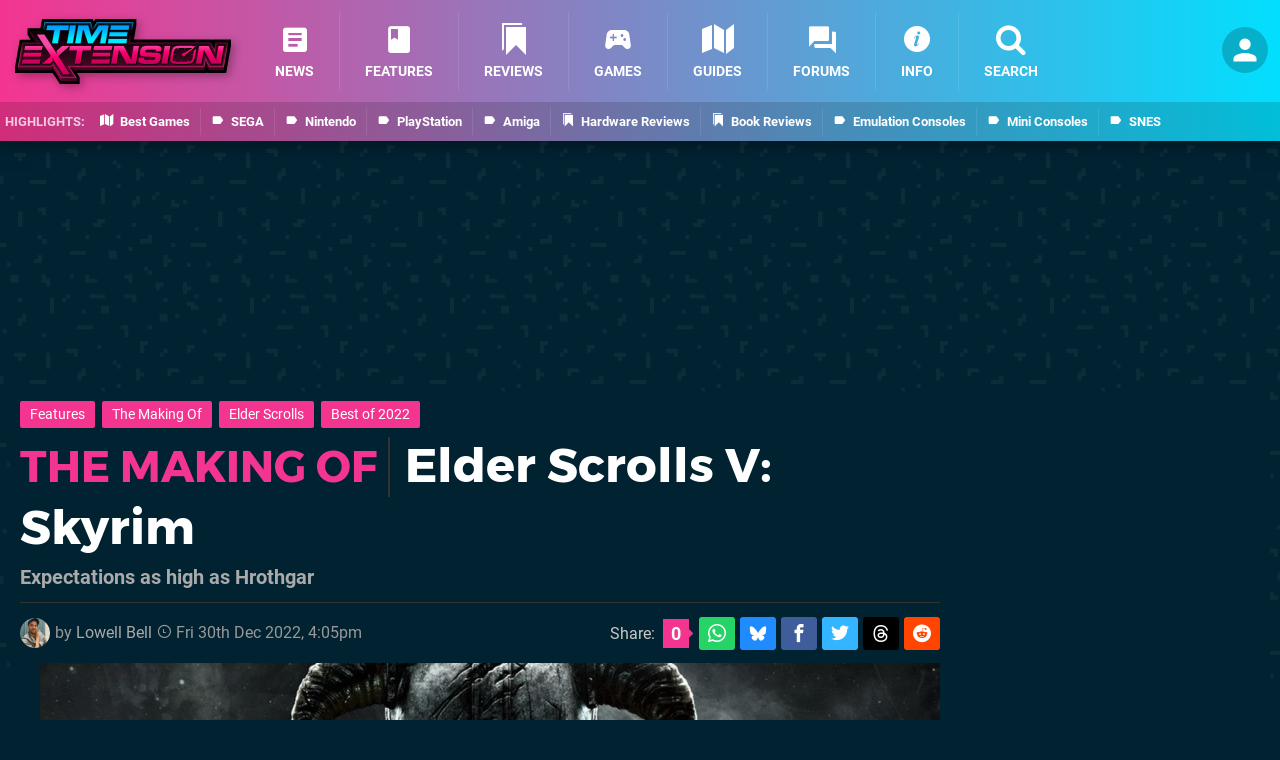

--- FILE ---
content_type: text/html; charset=UTF-8
request_url: https://www.timeextension.com/features/the-making-of-elder-scrolls-v-skyrim
body_size: 38325
content:
<!DOCTYPE html>
<html lang="en-GB" class="dark">
<head>
	<base href="https://www.timeextension.com">
	<meta name="generator" content="ccms/1.0.0 (dgpCMS: https://hookshot.media)">
	<meta http-equiv="Content-Type" content="text/html; charset=UTF-8">
	<title>Elder Scrolls V: Skyrim | Time Extension</title>
	<meta name="msvalidate.01" content="D7560F5739AF48D918517B5AFC24A564" />
	<meta name="author" content="Time Extension" />
	<meta name="apple-mobile-web-app-title" content="Time Extension" />
	<meta name="viewport" content="width=device-width, initial-scale=1, shrink-to-fit=no" id="viewport" data-original="width=device-width, initial-scale=1, shrink-to-fit=no" />
	<meta property="fb:app_id" content="135109439853732" />
	<meta property="og:title" content="The Making Of: Elder Scrolls V: Skyrim" />
	<meta property="og:description" content="Expectations as high as Hrothgar" />
	<meta property="og:image" content="https://images.timeextension.com/1b61330f4c10a/large.jpg" data-page-subject="true" />
	<meta property="og:url" content="https://www.timeextension.com/features/the-making-of-elder-scrolls-v-skyrim" />
	<meta property="og:site_name" content="Time Extension" />
	<meta property="og:type" content="article" />
	<meta property="article:published_time" content="2022-08-02T17:00:00+00:00" />
	<meta property="article:modified_time" content="2022-12-30T16:05:00+00:00" />
	<meta name="twitter:card" content="summary_large_image" />
	<meta name="twitter:site" content="@timeextension64" />
	<meta name="twitter:creator" content="@lowellbell" />
	<meta name="twitter:title" content="The Making Of: Elder Scrolls V: Skyrim" />
	<meta name="twitter:description" content="Expectations as high as Hrothgar" />
	<meta name="twitter:image:src" content="https://images.timeextension.com/1b61330f4c10a/large.jpg" />
	<meta name="robots" content="max-image-preview:large" />
	<meta name="description" content="Expectations as high as Hrothgar - As part of our end-of-year celebrations, we're digging into the archives to pick out some of the best Time Extension conte..." />
	<meta name="keywords" content="Time Extension, Features, The Making Of, Elder Scrolls, Best of 2022" />
	<link href="https://static.timeextension.com/themes/te/css/master,page,article,comments.css?accent=%23F43590&amp;v=1768816381" type="text/css" rel="stylesheet" />
	<style type="text/css">@font-face { font-family: 'Montserrat'; font-style: normal; font-weight: 400; src: local('Montserrat Regular'), local('Montserrat-Regular'), url(https://fonts.gstatic.com/s/montserrat/v10/zhcz-_WihjSQC0oHJ9TCYPk_vArhqVIZ0nv9q090hN8.woff2) format('woff2'); font-display: fallback; unicode-range: U+0000-00FF, U+0131, U+0152-0153, U+02C6, U+02DA, U+02DC, U+2000-206F, U+2074, U+20AC, U+2212, U+2215;} @font-face { font-family: 'Montserrat'; font-style: normal; font-weight: 700; src: local('Montserrat Bold'), local('Montserrat-Bold'), url(https://fonts.gstatic.com/s/montserrat/v10/IQHow_FEYlDC4Gzy_m8fcoWiMMZ7xLd792ULpGE4W_Y.woff2) format('woff2'); font-display: fallback; unicode-range: U+0000-00FF, U+0131, U+0152-0153, U+02C6, U+02DA, U+02DC, U+2000-206F, U+2074, U+20AC, U+2212, U+2215;}@font-face { font-family: 'Roboto'; font-style: normal; font-weight: 400; src: local('Roboto-Regular'), url(https://fonts.gstatic.com/s/roboto/v18/CWB0XYA8bzo0kSThX0UTuA.woff2) format('woff2'); font-display: fallback; unicode-range: U+0000-00FF, U+0131, U+0152-0153, U+02BB-02BC, U+02C6, U+02DA, U+02DC, U+2000-206F, U+2074, U+20AC, U+2122, U+2212, U+2215;} @font-face { font-family: 'Roboto'; font-style: normal; font-weight: 700; src: local('Roboto Bold'), local('Roboto-Bold'), url(https://fonts.gstatic.com/s/roboto/v18/d-6IYplOFocCacKzxwXSOFtXRa8TVwTICgirnJhmVJw.woff2) format('woff2'); font-display: fallback; unicode-range: U+0000-00FF, U+0131, U+0152-0153, U+02BB-02BC, U+02C6, U+02DA, U+02DC, U+2000-206F, U+2074, U+20AC, U+2122, U+2212, U+2215;} @font-face { font-family: 'Roboto'; font-style: italic; font-weight: 400; src: local('Roboto Italic'), local('Roboto-Italic'), url(https://fonts.gstatic.com/s/roboto/v18/vPcynSL0qHq_6dX7lKVByfesZW2xOQ-xsNqO47m55DA.woff2) format('woff2'); font-display: fallback; unicode-range: U+0000-00FF, U+0131, U+0152-0153, U+02BB-02BC, U+02C6, U+02DA, U+02DC, U+2000-206F, U+2074, U+20AC, U+2122, U+2212, U+2215;}@font-face { font-family: 'nlifecms'; font-style: normal; font-weight: normal; src: url('https://static.timeextension.com/themes/v12/css/fonts/nlifecms.woff2?ktz477') format('woff2'), url('https://static.timeextension.com/themes/v12/css/fonts/nlifecms.ttf?ktz477') format('truetype'), url('https://static.timeextension.com/themes/v12/css/fonts/nlifecms.woff?ktz477') format('woff'), url('https://static.timeextension.com/themes/v12/css/fonts/nlifecms.svg?ktz477#nlifecms') format('svg'); font-display: block;}@media screen and (min-width:800px) { .col-width-50 { width:50%; }}</style>
	<link rel="preload" href="https://cdn.ziffstatic.com/jst/zdconsent.js" as="script" />
	<link rel="preload" href="https://cdn.static.zdbb.net/js/z0WVjCBSEeGLoxIxOQVEwQ.min.js" as="script" />
	<link rel="preload" href="https://fonts.gstatic.com/s/montserrat/v10/zhcz-_WihjSQC0oHJ9TCYPk_vArhqVIZ0nv9q090hN8.woff2" type="font/woff2" as="font" crossorigin="anonymous" fetchpriority="high" />
	<link rel="preload" href="https://fonts.gstatic.com/s/montserrat/v10/IQHow_FEYlDC4Gzy_m8fcoWiMMZ7xLd792ULpGE4W_Y.woff2" type="font/woff2" as="font" crossorigin="anonymous" fetchpriority="high" />
	<link rel="preload" href="https://fonts.gstatic.com/s/roboto/v18/CWB0XYA8bzo0kSThX0UTuA.woff2" type="font/woff2" as="font" crossorigin="anonymous" fetchpriority="high" />
	<link rel="preload" href="https://fonts.gstatic.com/s/roboto/v18/d-6IYplOFocCacKzxwXSOFtXRa8TVwTICgirnJhmVJw.woff2" type="font/woff2" as="font" crossorigin="anonymous" fetchpriority="high" />
	<link rel="preload" href="https://static.timeextension.com/themes/v12/css/fonts/nlifecms.woff2?ktz477" type="font/woff2" as="font" crossorigin="anonymous" fetchpriority="high" />
	<link rel="shortcut icon" href="https://static.timeextension.com/favicon.ico" type="image/x-icon" />
	<link rel="apple-touch-icon" href="https://images.timeextension.com/site/icon/180x180.png" type="image/png" sizes="180x180" />
	<link rel="icon" href="https://images.timeextension.com/site/favicon/32x32.png" type="image/png" sizes="32x32" />
	<link rel="icon" href="https://images.timeextension.com/site/favicon/16x16.png" type="image/png" sizes="16x16" />
	<link rel="search" title="Time Extension Search" href="https://www.timeextension.com/opensearch.xml" type="application/opensearchdescription+xml" />
	<link rel="alternate" title="Comments on this" href="https://www.timeextension.com/feeds/comments/features/the-making-of-elder-scrolls-v-skyrim" type="application/rss+xml" />
	<link rel="preload" href="https://images.timeextension.com/1b61330f4c10a/elder-scrolls-skyrim.900x.jpg" as="image" fetchpriority="high" />
	<link rel="preload" href="https://images.timeextension.com/087683c65ceda/elder-scrolls-skyrim-wagon.900x.jpg" as="image" fetchpriority="high" />
	<link rel="preload" href="https://images.timeextension.com/a4e04e9d6659e/theaxisunseen.900x.jpg" as="image" fetchpriority="high" />
	<link rel="preload" href="https://static.timeextension.com/javascript/jquery.js?v=1768816365" as="script" />
	<link rel="canonical" href="https://www.timeextension.com/features/the-making-of-elder-scrolls-v-skyrim" />
	<link rel="preload" href="https://assets.gnwcdn.com/prebid9.53.3.js" as="script" />
	<link rel="preload" href="https://c.amazon-adsystem.com/aax2/apstag.js" as="script" />
	<script type="text/javascript">document.documentElement.style.setProperty('--vh', (window.innerHeight) + 'px');</script>
	<script type="text/javascript">var dgpLoaded = false; var dgpTools = false; var dgpConsentType = "zdconsent"; window.zdconsent = window.zdconsent || {'run': [], 'cmd':[], 'useractioncomplete': [], 'analytics':[], 'functional':[], 'social':[] }; window.consentAllowed = window.consentAllowed || []; window.consentAllowed.push('required'); window.zdconsent.cmd.push(function() { window.consentAllowed.push('targeting', 'social'); }); window.zdconsent.analytics.push(function() { window.consentAllowed.push('performance'); }); window.zdconsent.functional.push(function() { window.consentAllowed.push('functional'); }); var gdpr = false; var permutiveEnabled = false; var permutiveConsent = false; var dfp_xlb = false; var dgpDebug = false; var dgpLoc = "US"; var dgpScroll = false; document.documentElement.classList.add('region-us'); </script>
	<script type="text/javascript" src="https://cdn.ziffstatic.com/jst/zdconsent.js" async id="zdconsent"></script>
	<script type="text/javascript" src="https://cdn.static.zdbb.net/js/z0WVjCBSEeGLoxIxOQVEwQ.min.js" async id="zdcore"></script>
	<script type="text/javascript" src="https://cdn.confiant-integrations.net/IEGCh-y5lCwncxR84Svxub1PngQ/gpt_and_prebid/config.js" async></script>
	<script type="text/javascript" src="https://static.timeextension.com/javascript/jquery.js?v=1768816365" defer></script>
	<script type="text/javascript" src="https://static.timeextension.com/javascript/popunder2.js?v=1734086588" async id="popunder2" data-uuid="888f524f3e38a"></script>
	<script type="text/javascript" src="https://plausible.44bytes.net/js/script.outbound-links.pageview-props.tagged-events.js" defer data-domain="timeextension.com" event-visitor="guest" event-author="Lowell Bell" event-freshness="stale" event-kind="feature" event-view="articles/view" event-game="the-elder-scrolls-v-skyrim" event-system="nintendo-switch" event-primis="yes"></script>
	<script type="text/javascript">if (document.cookie.match(/ui-theme=light/)) { document.documentElement.classList.remove('dark'); } if (document.cookie.match(/ui-scanlines=on/)) { document.documentElement.classList.add('scanlines'); }
function checkViewport () { if (document.cookie.match(/device=desktop/) || (navigator.userAgent.match(/iPad/i) && screen.width >= 900 && screen.width > screen.height) || (navigator.userAgent.match(/Safari/i) && !navigator.userAgent.match(/iPhone/i) && navigator.userAgent.match(/Version\/(13|14|15)/i)) || (navigator.userAgent.match(/Android/i) && screen.width >= 800 && screen.width > screen.height && !navigator.userAgent.match(/Mobile/i)) || (screen.width > window.innerWidth && screen.width > 900 && screen.width > screen.height && !navigator.userAgent.match(/Android|iPhone/i))) { document.getElementById("viewport").setAttribute("content","width=1275"); } else { document.getElementById("viewport").setAttribute("content",document.getElementById("viewport").getAttribute("data-original")); }}; checkViewport(); window.addEventListener('resize', checkViewport);
window.addEventListener('DOMContentLoaded', function() { var dScript = document.createElement("script"); dScript.type = "text/javascript"; dScript.setAttribute("async", "async"); dScript.setAttribute("src", "https://static.timeextension.com/javascript/dgp/jquery.dgp.js?v=1768816381"); dScript.setAttribute("data-dgp-modules", "https://static.timeextension.com/javascript/dgp/"); document.head.appendChild(dScript);  });
var themeList = {"mindseye":{"base":"dark","v":1751617948},"doom-the-dark-ages":{"base":"dark","v":1751619482},"streamer-showdown":{"base":"dark","v":1764256175},"fallout-s2":{"base":"dark","v":1766061262}}; window.hookshotThemes=window.hookshotThemes||{'activate':function(slug){if(theme=themeList[slug]){document.documentElement.setAttribute('data-theme',slug);let head=document.getElementsByTagName('HEAD')[0];let link=document.createElement('link');link.rel='stylesheet';link.type='text/css';link.href='/promo/themes/'+slug+'.css?v='+theme.v;head.appendChild(link);document.documentElement.classList.add(theme.base=='dark'?'dark':'light');document.documentElement.classList.remove(theme.base=='dark'?'light':'dark');}else{console.log(slug,'unknown theme');}}};
window.addEventListener('DGPAdsReady', function () { if ((typeof window.consentDone != 'undefined') && (typeof GNAdScript != 'undefined') && !window.AdScript) { const ignScript = document.createElement('script'); ignScript.src = "https://pg.ignimgs.com/pogoadkit.js"; ignScript.async = true; document.getElementsByTagName('head')[0].appendChild(ignScript); adConfig.gdprApplies = window.zdconsent.gdprApplies; window.AdScript = new GNAdScript.default((window.innerWidth >= 850 ? '.for-desktop' : '.for-mobile') + ' div[data-dfp-id]:not(.lazyload)', adConfig); window.AdScript.init();  } });
window.dataLayer = window.dataLayer || []; window.dataLayer.push({"content":{"articleAuthor":"Lowell Bell","articleTitle":"The Making Of: Elder Scrolls V: Skyrim","articleTopic":"the-making-of,switch,nintendo-switch,bethesda-softworks,bethesda-game-studios,single-player,e3-2017,ps5,fantasy,open-world,rpg,dragons,ps4,ps4pro,remaster,ps3,xboxone,xbox-360,retro,role-playing,time-extension,features,elder-scrolls,best-of-2022","articleType":"feature","hasComments":true,"id":135309,"onlineDate":"2022-08-02","pageNumber":1,"paywall":false,"product":"the-elder-scrolls-v-skyrim,the-elder-scrolls-v-skyrim-anniversary-edition,the-elder-scrolls-v-skyrim-special-edition,the-elder-scrolls-v-skyrim-vr","relevantPlatforms":"nintendo-switch,ps5,ps4,ps3,xbox-one,xbox-360","updatedDate":"2022-12-23"},"page":{"name":"article"},"site":{"name":"Time Extension","type":"hookshot:timeextension"},"visitor":{"userType":"anonymous"}});
window.__ZDU = {"localUid":false,"md5":"","sha1":"","sha256":""}; (function() {var e=new CustomEvent('zdu:upd'); window.dispatchEvent(e, {detail:window.__ZDU});})();
window.plausible = window.plausible || function() { (window.plausible.q = window.plausible.q || []).push(arguments) }
var dgpConfig = {"fancybox":true,"lazyload":false,"bookmarks":true,"tablesorter":false,"tokenize":false,"jqueryui":false,"search":{"indexes":"games,articles","tabs":true,"limit":24},"transaction":"articles/view","user":{"user":false,"title":"Guest"}};
var adConfig = {"customVariables":{"source":"article","version":"hd","tags":["article","the-making-of","switch","nintendo-switch","bethesda-softworks","bethesda-game-studios","single-player","e3-2017","ps5","fantasy","open-world","rpg","dragons","ps4","ps4pro","remaster","ps3","xboxone","xbox-360","retro","role-playing","time-extension","features","elder-scrolls","best-of-2022"],"games":["the-elder-scrolls-v-skyrim","the-elder-scrolls-v-skyrim-anniversary-edition","the-elder-scrolls-v-skyrim-special-edition","the-elder-scrolls-v-skyrim-vr","the-elder-scrolls","elder-scrolls"],"platforms":["nintendo-switch","ps5","ps4","ps3","xbox-one","xbox-360"],"genre":["action-adventure","rpg"],"franchise":["the-elder-scrolls","elder-scrolls"],"hookshot_id":"article-135309"},"acceptable_ads_show":true,"lazyload_selector":"div[data-dfp-id].lazyload","lazyloadDefaultSpacer":1600,"lazyloadSpacerMobile":1600,"runUAM":true,"adRenderedCallback":function (name, event) { slotCallback(name, event); },"device":window.innerWidth >= 850 ? 'hd' : 'mobile',"countryCode":dgpLoc,"gdprApplies":gdpr,"debug":false,"childPublisher":22392450815,"gamId":"5691","pubUAM":"3158","runPrebid":true,"prebidLib":"https://assets.gnwcdn.com/prebid9.53.3.js","prebidConfig":{"rubicon":{"accountId":"11576","siteId":"570080","zoneId":"3603358"},"pubmatic":{"publisherId":"156082","adSlot":"6316828"},"openx":{"unit":"561376850","delDomain":"ziffdavis-d.openx.net"},"ix":{"siteId":"1145125"},"teads":{"default":{"pageId":227270,"placementId":243927},"MPU_1":{"pageId":221858,"placementId":238478},"MPU_MOB":{"pageId":221858,"placementId":238478},"Lazy_Load_HP_MPU":{"pageId":221858,"placementId":238478}},"sharethrough":{"pkey":"VCPt6cya7JFFy4Im01NMrkwf"},"amx":{"tagId":"pZWzsg4PR"},"onetag":{"pubId":"7e0c4ea788f779d"},"criteo":{"networkId":2714,"pubid":"5331_E4CMGJ"},"openweb":{"desktop":{"org":"sp_xEkoxAFD","placementId":"sp_xEkoxAFD_TimeExtension_com_Desktop_Display_Prebid"},"mobile":{"org":"sp_xEkoxAFD","placementId":"sp_xEkoxAFD_TimeExtension_com_MWeb_Display_Prebid"}},"ttd":{"supplySourceId":"ziffdavis","publisherId":"22392450815"},"ozone":{"publisherId":"OZONEZD00001","siteId":"3500001727","placementId":"3500019856"}},"liveIntentAdConfig":{"enabled":true,"LiveIntentScript":"https://b-code.liadm.com/b-02pw.min.js","LiveIntentPubID":93627},"liveRampAdConfig":{"enabled":true,"LiveRampPubID":"13796"},"igneUnit":"/5691,22392450815/timeextension/#DEVICE_web_display/#PAGETEMPLATE","prebidServerEnabled":true,"prebidServerPlacementId":"timeextension_display","stickyAd":"timeextension/mobile_web_display/article/sticky","stickyAdParent":"#mastfoot","ownedSite":false,"runAnonymised":false,"refreshAdsConfig":{"enabled":true,"maxRefreshes":10,"desktopRate":15000,"mobileRate":12000,"mobileStickyRate":15000,"teadsRate":30000,"refreshableAdvertIds":[0,220082044,78946204,72863404,2925170143,2984552083,74678524,74398204,5039755858,4887123045,14037733,14030293,282918133,74106124,22854133,539266933],"overrideRate":30000,"refreshDirect":true},"floorPrices":{"defaultFloorprice":0.05,"usFloorprice":0.4,"ukFloorprice":0.3,"aucaFloorprice":0.2,"euFloorprice":0.1},"insertInto":""};

window.zdconsent.analytics.push(function () { var gScript = document.createElement("script"); gScript.type = "text/javascript"; gScript.setAttribute("async", "true"); gScript.setAttribute("src", "https://www.googletagmanager.com/gtag/js?id=G-NNWZC06JR6"); document.head.appendChild(gScript); window.dataLayer = window.dataLayer || [];function gtag(){dataLayer.push(arguments);}gtag('js', new Date());gtag('config', 'G-NNWZC06JR6', {send_page_view: false});gtag('event', 'page_view', {"cms_view":"articles\/view","user_type":"guest","article_type":"feature","game":"the-elder-scrolls-v-skyrim","system":"nintendo-switch","freshness":"old","send_to":"G-NNWZC06JR6"}); });
window.zdconsent.run.push(function () { setTimeout(function () { dgpReadyWrapper(); }, 750); });
var dgpReadyWrapperDone = false; function dgpReadyWrapper () { if (dgpReadyWrapperDone) { return; } if (window.consentDone) { return; } if (typeof __tcfapi == 'function') { __tcfapi('addEventListener', 2, function (tcData, success) { if (success) { window.consentString = tcData.tcString; }});} else {  } window.consentDone = true; window.dispatchEvent(new Event("DGPAdsReady")); document.querySelectorAll('#footer .ot-sdk-show-settings').forEach((item) => { item.innerHTML = item.getAttribute('title'); });
window.consentAllowed.forEach(function(category){document.querySelectorAll('iframe[data-consent=\"'+category+'\"]').forEach(item=>{if(item.getAttribute('data-src')){const newItem=item.cloneNode(true);newItem.src=item.getAttribute('data-src');newItem.removeAttribute('data-src');newItem.removeAttribute('data-src-fallback');item.replaceWith(newItem);}
if(item.getAttribute('data-src-primis')&&window.innerWidth>1000){item.parentNode.querySelectorAll('.youtube-watch').forEach(item=>{item.remove();});item.parentNode.classList.remove('with-primis');}});});document.querySelectorAll('iframe[data-src-fallback]').forEach(item=>{if(item.getAttribute('data-src-fallback')){const newItem=item.cloneNode(true);newItem.src=item.getAttribute('data-src-fallback');newItem.removeAttribute('data-src');newItem.removeAttribute('data-src-fallback');item.replaceWith(newItem);}}); dgpReadyWrapperDone = true; }
window.zdconsent.useractioncomplete.push(function () { dgpReadyWrapper(); });</script>
	<script type="application/ld+json">[{"@context":"https://schema.org","@type":"NewsArticle","url":"https://www.timeextension.com/features/the-making-of-elder-scrolls-v-skyrim","headline":"The Making Of: Elder Scrolls V: Skyrim","about":[{"@context":"https://schema.org/","@type":"VideoGame","name":"The Elder Scrolls V: Skyrim","gamePlatform":"Nintendo Switch","operatingSystem":"Nintendo Switch","applicationCategory":"Game","url":"https://www.timeextension.com/games/nintendo-switch/elder_scrolls_v_skyrim","datePublished":"2017-11-17","genre":["Action","RPG"],"publisher":{"@context":"https://schema.org/","@type":"Organization","name":"Bethesda Softworks","url":"https://www.timeextension.com/companies/bethesda_softworks","sameAs":"https://bethesda.net/"},"creator":{"@context":"https://schema.org/","@type":"Organization","name":"Bethesda Game Studios","url":"https://www.timeextension.com/companies/bethesda_game_studios"}},{"@context":"https://schema.org/","@type":"VideoGame","name":"The Elder Scrolls V: Skyrim Anniversary Edition","gamePlatform":"PlayStation 5","operatingSystem":"PlayStation 5","applicationCategory":"Game","url":"https://www.timeextension.com/games/ps5/elder_scrolls_v_skyrim_anniversary_edition","datePublished":"2021-11-11","genre":["RPG"],"publisher":{"@context":"https://schema.org/","@type":"Organization","name":"Bethesda Softworks","url":"https://www.timeextension.com/companies/bethesda_softworks","sameAs":"https://bethesda.net/"},"creator":{"@context":"https://schema.org/","@type":"Organization","name":"Bethesda Game Studios","url":"https://www.timeextension.com/companies/bethesda_game_studios"}},{"@context":"https://schema.org/","@type":"VideoGame","name":"The Elder Scrolls V: Skyrim - Special Edition","gamePlatform":"PlayStation 4","operatingSystem":"PlayStation 4","applicationCategory":"Game","url":"https://www.timeextension.com/games/ps4/elder_scrolls_v_skyrim_-_special_edition","datePublished":"2016-10-28","genre":["Action","RPG"],"publisher":{"@context":"https://schema.org/","@type":"Organization","name":"Bethesda Softworks","url":"https://www.timeextension.com/companies/bethesda_softworks","sameAs":"https://bethesda.net/"},"creator":{"@context":"https://schema.org/","@type":"Organization","name":"Bethesda Game Studios","url":"https://www.timeextension.com/companies/bethesda_game_studios"}},{"@context":"https://schema.org/","@type":"VideoGame","name":"The Elder Scrolls V: Skyrim","gamePlatform":"PlayStation 3","operatingSystem":"PlayStation 3","applicationCategory":"Game","url":"https://www.timeextension.com/games/ps3/elder_scrolls_v_skyrim","datePublished":"2011-11-11","genre":["RPG"],"publisher":{"@context":"https://schema.org/","@type":"Organization","name":"Bethesda Softworks","url":"https://www.timeextension.com/companies/bethesda_softworks","sameAs":"https://bethesda.net/"},"creator":{"@context":"https://schema.org/","@type":"Organization","name":"Bethesda Game Studios","url":"https://www.timeextension.com/companies/bethesda_game_studios"}},{"@context":"https://schema.org/","@type":"VideoGame","name":"The Elder Scrolls V: Skyrim - Special Edition","gamePlatform":"Xbox One","operatingSystem":"Xbox One","applicationCategory":"Game","url":"https://www.timeextension.com/games/xbox-one/elder_scrolls_v_skyrim_-_special_edition","datePublished":"2016-10-28","genre":["Action","RPG"],"publisher":{"@context":"https://schema.org/","@type":"Organization","name":"Bethesda Game Studios","url":"https://www.timeextension.com/companies/bethesda_game_studios"},"creator":{"@context":"https://schema.org/","@type":"Organization","name":"Bethesda Softworks","url":"https://www.timeextension.com/companies/bethesda_softworks","sameAs":"https://bethesda.net/"}},{"@context":"https://schema.org/","@type":"VideoGame","name":"The Elder Scrolls V: Skyrim VR","gamePlatform":"PlayStation 4","operatingSystem":"PlayStation 4","applicationCategory":"Game","url":"https://www.timeextension.com/games/ps4/elder_scrolls_v_skyrim_vr","datePublished":"2017-11-17","genre":["Action","RPG"],"publisher":{"@context":"https://schema.org/","@type":"Organization","name":"Bethesda Softworks","url":"https://www.timeextension.com/companies/bethesda_softworks","sameAs":"https://bethesda.net/"},"creator":{"@context":"https://schema.org/","@type":"Organization","name":"Bethesda Game Studios","url":"https://www.timeextension.com/companies/bethesda_game_studios"}},{"@context":"https://schema.org/","@type":"VideoGame","name":"The Elder Scrolls V: Skyrim","gamePlatform":"Xbox 360","operatingSystem":"Xbox 360","applicationCategory":"Game","url":"https://www.timeextension.com/games/xbox-360/elder_scrolls_v_skyrim","datePublished":"2011-11-11","genre":["Action","RPG"],"publisher":{"@context":"https://schema.org/","@type":"Organization","name":"Bethesda Softworks","url":"https://www.timeextension.com/companies/bethesda_softworks","sameAs":"https://bethesda.net/"},"creator":{"@context":"https://schema.org/","@type":"Organization","name":"Bethesda Game Studios","url":"https://www.timeextension.com/companies/bethesda_game_studios"}},{"@context":"https://schema.org/","@type":"Thing","name":"Nintendo Switch","alternateName":"Switch"},{"@context":"https://schema.org/","@type":"Thing","name":"PlayStation 5","alternateName":"PS5"},{"@context":"https://schema.org/","@type":"Thing","name":"PlayStation 4","alternateName":"PS4"},{"@context":"https://schema.org/","@type":"Thing","name":"PlayStation 3","alternateName":"PS3"},{"@context":"https://schema.org/","@type":"Thing","name":"Xbox One","alternateName":"Xbox One"},{"@context":"https://schema.org/","@type":"Thing","name":"Xbox 360","alternateName":"Xbox 360"},{"@context":"https://schema.org/","@type":"Organization","name":"Bethesda Softworks","url":"https://www.timeextension.com/companies/bethesda_softworks","sameAs":"https://bethesda.net/"}],"inLanguage":"en","image":{"@type":"ImageObject","url":"https://images.timeextension.com/1b61330f4c10a/1280x720.jpg"},"articleSection":"Features","datePublished":"2022-08-02T17:00:00+00:00","dateModified":"2022-12-30T16:05:00+00:00","keywords":["Retro Gaming","The Elder Scrolls V: Skyrim","Nintendo Switch","The Elder Scrolls V: Skyrim Anniversary Edition","PlayStation 5","The Elder Scrolls V: Skyrim - Special Edition","PlayStation 4","PlayStation 3","Xbox One","The Elder Scrolls V: Skyrim VR","Xbox 360","The Making Of","Time Extension","Features","Elder Scrolls","Best of 2022"],"author":{"@context":"https://schema.org/","@type":"Person","name":"Lowell Bell","description":"About a decade ago, Lowell moved to Japan for a year or two but is still there, raising a Shiba Inu named Zelda with his wife while missing access to good burritos. He also has a love/hate relationship with Japanese role-playing games.","jobTitle":"Contributor","url":"https://www.timeextension.com/authors/Lowell","sameAs":["https://twitter.com/lowellbell","https://muckrack.com/lowell-bell"]},"publisher":{"@context":"https://schema.org/","@type":"NewsMediaOrganization","@id":"https://www.timeextension.com/","name":"Time Extension","description":"Time Extension brings you the latest news and features from the world of retro gaming. Giving retro and classic games more time to shine and so much more.","url":"https://www.timeextension.com/","logo":{"@type":"ImageObject","url":"https://images.timeextension.com/site/logo.svg"},"image":{"@type":"ImageObject","url":"https://images.timeextension.com/site/banner/large.jpg"},"knowsAbout":[{"@type":"Thing","name":"retro gaming"},{"@type":"Thing","name":"retro gaming news"},{"@type":"Thing","name":"classic games"},{"@type":"Thing","name":"sega"},{"@type":"Thing","name":"nintendo"},{"@type":"Thing","name":"pc"},{"@type":"Thing","name":"playstation"},{"@type":"Thing","name":"xbox"},{"@type":"Thing","name":"pc engine"},{"@type":"Thing","name":"amiga"},{"@type":"Thing","name":"arcade"},{"@type":"Thing","name":"video games"},{"@type":"Thing","name":"gaming"},{"@type":"Thing","name":"gaming news"},{"@type":"Thing","name":"game reviews"}],"sameAs":["https://x.com/timeextension64","https://www.facebook.com/timeextension64","https://instagram.com/timeextension/","https://www.youtube.com/@TimeExtension64","https://www.threads.net/@timeextension","https://bsky.app/profile/timeextension.com","https://www.wikidata.org/wiki/Q114497006"],"foundingDate":"July 28, 2022","founder":{"@context":"https://schema.org/","@type":"Person","name":"Damo","url":"https://www.timeextension.com/users/Damo"},"brand":{"@type":"Brand","name":"Time Extension"},"ownershipFundingInfo":"https://www.timeextension.com/ownership","publishingPrinciples":"https://www.timeextension.com/how-we-work","actionableFeedbackPolicy":"https://www.timeextension.com/feedback","correctionsPolicy":"https://www.timeextension.com/corrections","diversityPolicy":"https://www.timeextension.com/diversity","ethicsPolicy":"https://www.timeextension.com/ethics","missionCoveragePrioritiesPolicy":"https://www.timeextension.com/coverage","noBylinesPolicy":"https://www.timeextension.com/bylines","unnamedSourcesPolicy":"https://www.timeextension.com/sources","verificationFactCheckingPolicy":"https://www.timeextension.com/fact-checking","masthead":"https://www.timeextension.com/staff","contactPoint":[{"@type":"ContactPoint","contactType":"General","url":"https://www.timeextension.com/contact"},{"@type":"ContactPoint","contactType":"Advertising","email":"advertising@timeextension.com"}],"parentOrganization":{"@type":"Corporation","@id":"https://hookshot.media","name":"Hookshot Media","legalName":"Hookshot Media Ltd","url":"https://hookshot.media","sameAs":["https://find-and-update.company-information.service.gov.uk/company/07275764","https://www.linkedin.com/company/hookshot-media/"],"address":{"@type":"PostalAddress","streetAddress":"5 Oakwood Drive","addressLocality":"Loughborough","addressRegion":"Leicestershire","postalCode":"LE11 3QF","addressCountry":"GB"},"foundingDate":"June 7, 2010","founder":{"@context":"https://schema.org/","@type":"Person","name":"Anthony Dickens","url":"https://hookshot.media/about#anthony-dickens"},"vatID":"GB166718969"}}},{"@context":"http://schema.org","@type":"BreadcrumbList","itemListElement":[{"@type":"ListItem","position":1,"item":{"@id":"https://www.timeextension.com/news","name":"News"}},{"@type":"ListItem","position":2,"item":{"@id":"https://www.timeextension.com/features/the-making-of-elder-scrolls-v-skyrim","name":"The Making Of: Elder Scrolls V: Skyrim"}}]}]</script>
</head>
<body data-subject="features/the-making-of-elder-scrolls-v-skyrim" data-article-id="135309" class="with-sidebar site-timeextension">
<div id="fb-root"></div>
<div id="template" class="template">
<div class="header-wrap">
<header id="header" class="header">
<div class="headerbar"><div class="bg"></div><div class="inset"><ul id="controlbar" class="ui-mobile-actions"><li class="ui-toggle-menu"><span title="Toggle Menu" class="icon icon-bars"></span></li><li class="ui-toggle-user ui-userinfo"><p class="avatar"><a rel="nofollow" href="login"><img src="https://static.timeextension.com/themes/te/images/user.svg" width="80" height="80" alt="Guest" /></a></p><p class="username optional">Guest</p><p class="subtitle optional"><a rel="nofollow" href="login">Login</a> | <a rel="nofollow" href="register">Sign Up</a></p></li></ul><p class="site-title"><a title="Time Extension" href="https://www.timeextension.com/"><svg width="216" height="65" xmlns="http://www.w3.org/2000/svg" viewBox="0 0 1433.5 429.8"><title>Time Extension</title><g id="te-logo-color"><defs><linearGradient id="a" x1="716.7" x2="716.7" y1="-604.7" y2="-128.8" gradientTransform="matrix(1 0 0 -1 0 -218.2)" gradientUnits="userSpaceOnUse"><stop offset="0" stop-color="#510029"/><stop offset="1"/></linearGradient><linearGradient id="b" x1="716.7" x2="716.7" y1="-543.7" y2="-92.4" gradientTransform="matrix(1 0 0 -1 0 -218.2)" gradientUnits="userSpaceOnUse"><stop offset="0" stop-color="#440b24"/><stop offset=".6"/><stop offset="1" stop-color="#17a6ff"/></linearGradient><linearGradient id="c" x1="716.7" x2="716.7" y1="-496.1" y2="-248.3" gradientTransform="matrix(1 0 0 -1 0 -218.2)" gradientUnits="userSpaceOnUse"><stop offset=".3" stop-color="#5d0f31"/><stop offset=".7" stop-color="#140008"/><stop offset=".8" stop-color="#19020c"/><stop offset=".9" stop-color="#072f47"/></linearGradient><linearGradient id="d" x1="716.8" x2="716.8" y1="-530.1" y2="-231.9" gradientTransform="matrix(1 0 0 -1 0 -218.2)" gradientUnits="userSpaceOnUse"><stop offset=".3" stop-color="#b41e60"/><stop offset=".7" stop-color="#080006"/><stop offset=".8" stop-color="#090e1b"/><stop offset=".9" stop-color="#106ea6"/></linearGradient><linearGradient id="e" x1="484" x2="484" y1="-373.6" y2="-262.6" gradientTransform="matrix(1 0 0 -1 0 -218.2)" gradientUnits="userSpaceOnUse"><stop offset="0" stop-color="#113e49"/><stop offset="1" stop-color="#013552"/></linearGradient><linearGradient id="f" x1="483.9" x2="483.9" y1="-303.6" y2="-340.1" gradientTransform="matrix(1 0 0 -1 0 -218.2)" gradientUnits="userSpaceOnUse"><stop offset="0" stop-color="#023a5a"/><stop offset="1" stop-color="#013552"/></linearGradient><linearGradient id="g" x1="483.9" x2="483.9" y1="-276.7" y2="-346.2" gradientTransform="matrix(1 0 0 -1 0 -218.2)" gradientUnits="userSpaceOnUse"><stop offset="0" stop-color="#00a3fe"/><stop offset="1" stop-color="#00ebfe"/></linearGradient><linearGradient id="h" x1="256.3" x2="256.3" y1="-582.1" y2="-398.7" gradientTransform="matrix(1 0 0 -1 0 -218.2)" gradientUnits="userSpaceOnUse"><stop offset="0" stop-color="#c20057"/><stop offset=".6" stop-color="#fe0070"/><stop offset="1" stop-color="#f54aa8"/></linearGradient><linearGradient id="i" x1="716.6" x2="716.6" y1="-513.4" y2="-402.9" gradientTransform="matrix(1 0 0 -1 0 -218.2)" gradientUnits="userSpaceOnUse"><stop offset="0" stop-color="#c20057"/><stop offset=".7" stop-color="#fe0070"/><stop offset="1" stop-color="#f73a9c"/></linearGradient><linearGradient id="j" x1="300.6" x2="272.6" y1="-606.4" y2="-567" gradientTransform="matrix(1 0 0 -1 0 -218.2)" gradientUnits="userSpaceOnUse"><stop offset="0" stop-color="#a20052"/><stop offset="1" stop-color="#8c0048"/></linearGradient><linearGradient id="k" x1="355.5" x2="398.3" y1="-547.6" y2="-547.6" gradientTransform="matrix(1 0 0 -1 0 -218.2)" gradientUnits="userSpaceOnUse"><stop offset=".3" stop-color="#260013"/><stop offset="1" stop-color="#470024"/></linearGradient><linearGradient id="l" x1="1270.2" x2="1246.2" y1="-491.3" y2="-582.1" gradientTransform="matrix(1 0 0 -1 0 -218.2)" gradientUnits="userSpaceOnUse"><stop offset="0"/><stop offset="1" stop-opacity="0"/></linearGradient><linearGradient id="m" x1="154.2" x2="111.6" y1="-352.4" y2="-330.4" gradientTransform="matrix(1 0 0 -1 0 -218.2)" gradientUnits="userSpaceOnUse"><stop offset=".3" stop-color="#260013"/><stop offset="1" stop-color="#470024"/></linearGradient></defs><path d="m1314.4 135.8-.9 5.1-2.7-5.1h-522l16.4-94.2.3-1.6V0H532.9l-5.6 8.8-4.9 7.8-.8-2.7L517.7 0H179l-2.8 15.7-7.8 44.2H83.2V104l3.1 4.7 18 27.4H32l-2.8 15.8L.3 316.6l-.3 1.7v40h247.9l1.5-1.4 42 64.3 5.6 8.6h132.1v-44l-3-4.7-15.1-23.2h862.7l1-6 3.1 6h123.6l2.8-15.7 29-164.8.3-1.6v-40h-119.1Z"/><path fill="url(#a)" d="M1403.3 167.6v6.5h-72.8l-7.5 45-23.7-45H762.9l23.6-135.7V19l-7.7 19.4H543.4l-27.7 43.7-12.4-43.7H194.9l-10.5 59.9h-65.5l-16.7-19.4v19.4l50.1 76.2H48L22.4 319.9H19v19.4h221.4l12.6-11.8 54.3 83.3h102.8v-19.4h-12.5l-34.1-52.5h894.1l7.6-45.5 24.1 45.5h96.1l29.1-164.8v-19.3l-11.2 12.8Z"/><path fill="url(#b)" d="m1330.5 154.8-7.5 44.9-23.7-44.9H762.9L786.5 19H543.4l-27.7 43.7L503.3 19H194.9l-10.5 59.9h-82.2l50.1 76.2H48L19 319.9h221.4l12.6-11.7 54.3 83.2h102.8l-46.6-71.9h894.1c0 .1 7.6-45.5 7.6-45.5l24.1 45.6h96.1l29.1-164.8h-84Z"/><path fill="url(#c)" d="m1335.6 160.8-6.7 39.9-2.9 17.6-8.3-15.8-22-41.7H755.8l1.2-7L779.3 25H546.7l-25.9 40.9-7.2 11.3-3.6-12.9L498.8 25H200l-9.7 54.9-.9 5h-76.1l44 66.9 6.1 9.3H53L26.1 313.9H238l10.8-10.1 5.2-4.9 3.9 6 52.5 80.5H399l-40.6-62.7-6-9.3h900c0 .1 6.8-40.4 6.8-40.4l2.9-17.5 8.3 15.7 22.4 42.3h87.5l26.9-152.8h-71.6v.1Zm39.8 146.8h-78.8l-20.7-39.1-16.6-31.4-5.8 35-6 35.5H363.6c0-.1-22-.1-22-.1l12 18.5 34.6 53.4h-74.3l-50.7-77.8-7.8-12-10.4 9.8-9.1 8.5H33.3L58 167.1h116.5l-12.2-18.6-37.9-57.7h70l1.8-9.9 8.8-50h289.2l9.9 34.9 7.3 25.9L525.8 69 550 31h222.2l-21.1 121.7-2.4 14.1h543.5l20.3 38.5 16.6 31.6 5.9-35.2 5.8-34.9h59.6l-25 140.8Z"/><path fill="url(#d)" d="m1330.5 154.8-7.5 44.9-23.6-44.9H762.9L786.5 19H543.4l-27.7 43.7L503.3 19H195l-10.6 59.9h-82.2l50.1 76.2H48L19 319.9h221.4l12.6-11.8 54.3 83.3h102.9l-46.6-72h894c0 .1 7.6-45.4 7.6-45.4l24.1 45.5h96.2l29.1-164.8h-84.1q0 .1 0 0Zm50 158.8h-87.6l-22.4-42.3-8.3-15.7-2.9 17.5-6.8 40.5h-889c0-.1-11-.1-11-.1l6 9.3 40.6 62.7h-88.6L258 304.9l-3.9-6-5.2 4.9-10.9 10.1H26.1L53 161.1h110.4l-6.1-9.3-44-66.9h76.1l.9-5L200 25h298.8l11.1 39.3 3.7 12.9 7.2-11.3L546.7 25h232.7L757 153.8l-1.2 7h540l22 41.7 8.3 15.8 2.9-17.6 6.7-39.9h71.8l-27 152.8Z"/><path fill="url(#e)" d="M556.1 42.2 507.4 119l-21.6-76.8h-65.4l-20.9 118.4H435L449.8 72h6.3l29 88.6H515L575.3 72h5.9l-16.5 88.6h35.5l20.9-118.4h-65Zm-190.1 0-20.9 118.3H383l20.8-118.3H366Zm-8.3 0H214.4l-5.3 30.2h52.7l-15.5 88.2h37.9l15.5-88.2h52.6l5.4-30.2Zm259.1 118.4h121.8l5-28.4H621.4l-4.6 28.4Zm20.9-118.4L632.4 70h121.5l4.9-27.8H637.7Zm-12.9 70.9h116.6l4.6-26H629.4l-4.6 26Z"/><path fill="url(#f)" d="m618.5 131.6-4.6 28.4-.6 3.5h127.8l.4-2.5 5-28.4.6-3.5H618.9l-.4 2.5Zm125.1.5-5 28.4H616.8l4.6-28.4h122.2ZM626.4 86.6l-4.6 26-.6 3.5h122.7l.4-2.5 4.6-26 .6-3.5H626.8l-.4 2.5Zm119.6.5-4.6 26H624.8l4.6-26H746ZM635.2 39.2l-.5 2.4-5.3 27.8-.7 3.6h127.6l.4-2.5 4.9-27.8.6-3.5h-127Zm118.7 30.9H632.4l5.3-27.8h121.1l-4.9 27.8ZM407.4 39.2h-44l-.4 2.5L342.1 160l-.6 3.5h44l.4-2.5 20.8-118.3.7-3.5ZM383 160.6h-37.9L366 42.2h37.9L383 160.6ZM624.7 39.2h-70.2l-.9 1.4-45.1 71.1-19.8-70.3-.6-2.2H418l-.4 2.5-21 118.3-.6 3.5h41.6l.4-2.5 14.4-86h1.6l28.3 86.5.7 2.1h33.7l.9-1.3L576.9 75h.7l-15.8 85-.7 3.6h41.7l.4-2.5 20.9-118.3.6-3.6Zm-24.4 121.4h-35.5L581.2 72h-5.9L515 160.6h-29.9l-29-88.6h-6.3L435 160.6h-35.5l20.9-118.4h65.4l21.6 76.8 48.7-76.8h65l-20.8 118.4Zm-245-87.7 5.3-30.2.6-3.5H211.9l-.4 2.5-5.3 30.2-.6 3.5h52.7l-15 84.6-.6 3.5h44l.4-2.5 15.1-85.6h52.6l.5-2.5Zm-55.6-.5-15.5 88.2h-37.9l15.5-88.2h-52.7l5.3-30.2h143.2l-5.3 30.2h-52.6Z"/><path fill="url(#g)" d="M556.1 42.2 507.4 119l-21.6-76.8h-65.4l-20.9 118.4H435L449.8 72h6.3l29 88.6H515L575.3 72h5.9l-16.5 88.6h35.5l20.9-118.4h-65Zm-190.1 0-20.9 118.3H383l20.8-118.3H366Zm-8.3 0H214.4l-5.3 30.2h52.7l-15.5 88.2h37.9l15.5-88.2h52.6l5.4-30.2Zm280 0L632.4 70h121.4l4.9-27.8h-121Zm-20.9 118.4h121.8l5-28.4H621.4l-4.6 28.4Zm8-47.5h116.6l4.6-26H629.4l-4.6 26Z"/><path d="m1206.3 203.4-15.4 14.4c-.5 5.3-1.4 12.4-3.1 21.8l-8.5 1.4-9.6 1.6 9 1.9 7.9 1.7c-3.3 17.1-6 25.4-7.9 29.5-1.9 4.3-5.7 9.4-17 10.9h-.7c0 .1-8.3-7.3-8.3-7.3l-4.6-4.1 1.9 4.2 3.6 7.9c-9.6.7-23.4 1-41.4 1v-8.1l.2-5.5-2.4 5.5-3.6 8.1c-20.8-.1-33.1-.6-40.3-1.2l8.9-7.6 4.9-4.2-8.8 4-14.4 6.5c-4.8-1.3-5-3.4-5.2-5.5-.3-3.5-.3-12.9 3.6-35.5l8.4-1.2 8.5-1.2-7.9-2-7.9-1.9c3.2-16.8 6-25 7.8-29.1s5.4-9.1 16-10.8l8.7 7.2 7.6 6.4-3.6-6.6-4.3-7.8c9.7-.7 23.9-1.1 42.7-1.1v8.1l-.2 8.4 2.9-8.4 2.8-8.1c26 .1 38.7.9 44.8 1.6l-53.7 32.2c-.7-.1-1.3-.2-2-.2-6.4 0-11.6 5.2-11.6 11.6s5.2 11.6 11.6 11.6 10.3-3.9 11.4-9.2l75.8-65-14.8 8.9c-3.5-2.4-8-4-13.6-4.8-9.4-1.3-26.8-1.9-52.4-1.9s-43.2.6-53 1.9c-14.1 1.8-23.8 8.4-28.9 19.7-3.5 7.7-6.8 20.5-10 38.6-3.3 19-4.6 32.3-3.8 40 1.1 11.3 8.4 17.8 21.9 19.7 9.3 1.3 26.9 1.9 52.7 1.9s42.9-.6 52.7-1.9c14.1-1.8 23.8-8.4 28.9-19.7 3.5-7.7 6.9-20.9 10.1-39.4 3.1-18.1 4.3-31.1 3.6-38.9Zm149-19.9-14.7 88.2h-3.7l-46.4-88.2h-63.2l-20.9 118.3h36.6l14.8-88.2h3.9l46.7 88.2h62.6l20.9-118.3h-36.6Zm-985.9 0-5.3 30.2h52.7l-15.5 88.2h37.9l15.5-88.1h52.6l5.3-30.2H369.4q0-.1 0 0Zm-1.6 0h-50l-38.5 34.9 7.6 23.6-87.4-134.3h-49.3L243.9 250l-57.3 51.8h49.9l21.5-19.5-7.3-22.3 74.1 113.7h47.5l-79.4-122.5 74.9-67.7Zm424.2 0-14.7 88.2h-3.7l-46.5-88.2h-63.2L643 301.8h36.7l14.8-88.2h3.9l46.7 88.2h62.7l20.9-118.3H792Zm-719.7.4-5.4 27.8h117.2l4.9-27.8H72.3ZM510 301.8h121.8l5-28.4H514.6l-4.6 28.4Zm8-47.4h116.6l4.6-26H522.6l-4.6 26Zm435.2-71.2c-6.9-1-19-1.5-36.4-1.5s-41 .6-49.3 1.8c-8.2 1.2-14.7 3.9-19.3 8.2-6 5.5-10.2 14.9-12.6 28.3-2.1 11.9-1.4 20.4 2.2 25.5 2.1 3.1 5.3 5.3 9.7 6.6s10.9 2.2 19.5 2.5c4.4.1 13.9.5 28.6 1.2 14.3.7 23.6 1 28.1 1 5.8.1 9.5.8 11.1 2 1.7 1.2 2.2 3.5 1.6 7.1-.9 4.9-2.7 7.8-5.6 8.9-2.4.8-5 1.3-7.5 1.3-3.1.2-12.3.3-27.5.3-14.5-.1-23.2-.3-25.9-.5-2.3-.1-4.5-.7-6.4-2-2.1-1.7-2.6-5.4-1.6-11.3h-35l-1 5.5c-1.5 8.5-1.8 14.8-.8 19s3.7 7.9 7.5 10.1c3.9 2.4 10 4 18.3 4.9s21.4 1.4 39.2 1.4 35.9-.3 43.8-1c7.4-.7 13.3-2 17.7-4s8.2-5.1 11-8.9c4-5.4 6.9-13.7 8.9-24.9 1.5-8.5 1.8-15 .8-19.5-.9-4.4-3.5-8.3-7.3-10.7-3.4-2.2-8.3-3.7-14.6-4.5s-19-1.4-38-2c-22.6-.7-35.2-1.4-37.8-2.2-3.2-.9-4.4-3.5-3.7-7.6.8-4.3 2.9-7 6.4-7.9s12.9-1.4 28.2-1.4 21 .1 24.9.4c3.9.3 6.5.9 7.9 1.8 1.1.7 1.8 1.8 2 3 .2 2.3 0 4.5-.4 6.8h35c.5-2.7.9-4.6 1.1-5.6 1.9-10.7 1.2-18.4-2-22.9-3.2-4.6-10.1-7.7-20.8-9.2ZM59.3 254.8H176l4.6-26H63.9l-4.6 26ZM652 183.5H530.9l-5.3 27.8h121.5l4.9-27.8Zm346.4 0-20.9 118.3h37.9l20.9-118.3h-37.9Zm-947 118.7h117.5l5-28.4H56l-4.6 28.4Z"/><path fill="url(#h)" d="M362.7 178h-49.9l-38.5 34.9 7.6 23.5-87.3-134.3h-49.4l93.7 142.4-57.3 51.8h49.9l21.5-19.5-7.3-22.3 74.2 113.7h47.5L288 245.7l74.7-67.7Z"/><path fill="url(#i)" d="M505 296.3h121.7l5-28.4H509.6l-4.6 28.4ZM364.3 178l-5.3 30.2h52.7l-15.5 88.2H434l15.5-88.2h52.6l5.3-30.2H364.3Zm-297.1.4-5.3 27.8H179l4.9-27.8H67.2Zm-12.9 70.9h116.6l4.6-26H58.8l-4.5 26ZM646.9 178H525.8l-5.3 27.8H642l4.9-27.8ZM46.3 296.7h117.4l5-28.4H50.9l-4.6 28.4Zm947-118.7-20.9 118.3h37.9l20.9-118.3h-37.9Zm207.9 19.9-15.4 14.4c-.5 5.3-1.4 12.4-3.1 21.8l-8.5 1.5-9.6 1.6 9 1.9 7.9 1.7c-3.3 17.1-6 25.4-7.9 29.5-2 4.3-5.7 9.4-17 10.9h-.7c0 .1-8.3-7.3-8.3-7.3l-4.6-4.1 1.9 4.2 3.6 7.9c-9.6.7-23.4 1-41.4 1v-8.1l.2-5.5-2.4 5.5-3.6 8.1c-20.8-.1-33.1-.6-40.4-1.2l8.9-7.6 4.9-4.2-8.8 4-14.4 6.5c-4.8-1.3-5-3.4-5.2-5.5-.4-3.5-.3-12.9 3.6-35.5l8.4-1.2 8.5-1.2-7.9-2-7.9-1.9c3.2-16.8 6-25 7.8-29.1s5.4-9.1 16-10.8l8.7 7.2 7.6 6.4-3.6-6.6-4.3-7.9c9.7-.7 23.9-1.1 42.7-1.1v8.1l-.2 8.4 2.9-8.4 2.8-8.1c26 .1 38.7.9 44.8 1.6l-53.7 32.2c-6.3-1.1-12.3 3.2-13.4 9.5s3.2 12.3 9.5 13.4c6.2 1 12-3 13.3-9.1l75.8-65-14.9 9c-3.5-2.4-8-4-13.6-4.8-9.4-1.3-26.8-1.9-52.4-1.9s-43.2.6-53 1.9c-14.2 1.9-23.8 8.4-28.9 19.6-3.5 7.7-6.8 20.5-10 38.6-3.3 19-4.6 32.3-3.9 40 1.1 11.3 8.4 17.8 21.9 19.7 9.4 1.3 26.9 1.9 52.7 1.9s42.9-.6 52.7-1.9c14.1-1.8 23.7-8.4 28.9-19.7 3.5-7.7 6.9-20.9 10.2-39.4 3.3-18.1 4.6-31.1 3.8-38.9Zm148.9-19.9-14.7 88.2h-3.7l-46.4-88.2h-63.2l-20.9 118.3h36.7l14.8-88.2h3.9l46.7 88.2h62.7l20.8-118.3h-36.7Zm-402-.3c-6.9-1-19-1.5-36.4-1.5s-41 .6-49.3 1.8c-8.2 1.2-14.7 3.9-19.3 8.2-6.1 5.5-10.3 14.9-12.6 28.3-2.1 11.9-1.4 20.4 2.2 25.5 2.1 3.1 5.3 5.3 9.7 6.6 4.4 1.4 10.9 2.2 19.6 2.5 4.4.1 14 .5 28.6 1.2 14.3.7 23.6 1 28.1 1 5.8.1 9.5.8 11.1 1.9s2.2 3.5 1.6 7.1c-.8 4.9-2.7 7.8-5.6 8.9-2.4.8-5 1.3-7.5 1.4-3.1.1-12.3.2-27.5.3-14.5-.1-23.2-.3-25.9-.5-2.3-.1-4.5-.7-6.4-2-2.1-1.7-2.6-5.4-1.6-11.3H822l-1 5.5c-1.5 8.5-1.8 14.8-.8 19s3.7 7.9 7.5 10.1c3.9 2.4 10 4 18.3 4.9s21.4 1.4 39.2 1.4 35.9-.3 43.8-1c7.4-.7 13.3-2 17.6-4 4.4-2 8.2-5 11-8.9 4-5.4 7-13.7 8.9-24.9 1.5-8.5 1.7-15 .8-19.6-.9-4.4-3.5-8.3-7.3-10.7-3.4-2.2-8.3-3.7-14.6-4.5s-19-1.5-38-2c-22.6-.7-35.2-1.4-37.8-2.2-3.2-.9-4.4-3.5-3.7-7.6.8-4.3 2.9-7 6.4-7.9 3.5-1 12.9-1.4 28.2-1.4s21 .1 24.9.4c3.9.3 6.5.9 7.9 1.8 1.1.7 1.8 1.8 2 3 .2 2.3 0 4.5-.4 6.8h34.9c.5-2.7.9-4.6 1.1-5.6 1.9-10.7 1.2-18.4-2-22.9s-10.1-7.6-20.8-9.1Zm-161.2.3-14.7 88.2h-3.7L722.1 178h-63.2L638 296.3h36.7l14.8-88.2h3.9l46.7 88.2h62.7L823.6 178h-36.7Zm-274 70.9h116.7l4.6-26H517.5l-4.6 26Z"/><path fill="url(#j)" d="M253 308.2v19.3l54.3 83.3v-19.4L253 308.2Z"/><path fill="#35001b" d="M240.4 319.9v19.4l12.6-11.8v-19.3l-12.6 11.7Z"/><path fill="url(#k)" d="m363.5 319.5 12.9 19.8h29.9v-19.8h-42.8Z"/><path fill="url(#l)" d="M1257.6 319.6v19.3l7.6-45.5V274l-7.6 45.6Z"/><path fill="url(#m)" d="M102.2 78.9v19.4l37.4 56.8h12.7l-50.1-76.2Z"/></g><g id="te-logo-white"><path fill="none" d="m1330.4 152.7-7.5 44.9-23.6-44.9H762.9l23.6-135.8H543.4l-27.7 43.7-12.3-43.7H195l-10.6 59.9h-82.2l50.1 76.2H48L19.1 317.8h221.4l12.6-11.8 54.3 83.3h102.9l-46.6-72h894l7.6-45.4 24.1 45.5h96.2l29.1-164.8h-84.2ZM637.7 40.1h121.1l-4.9 27.8H632.4l5.3-27.8ZM629.3 85h116.6l-4.6 26H624.7l4.6-26Zm114.4 45-5 28.4H616.9l4.6-28.4h122.2ZM647 175.9l-4.9 27.8H520.6l5.3-27.8H647ZM485.7 40.1l21.7 76.8 48.7-76.8h65l-20.9 118.3h-35.5l16.5-88.6h-5.9L515 158.4h-29.9l-29-88.6h-6.3L435 158.4h-35.5l20.8-118.3h65.4Zm-81.9 0-20.9 118.3H345l20.9-118.3h37.9Zm-189.3 0h143.2l-5.3 30.2h-52.6l-15.5 88.2h-37.9l15.5-88.2h-52.7l5.3-30.2Zm-50.8 254.5H46.3l4.6-28.4h117.8l-5 28.4Zm7.1-47.4H54.2l4.6-26h116.6l-4.6 26Zm-109-43.1 5.3-27.8h116.8l-4.9 27.8H61.8Zm305.7 162H320l-74.2-113.7 7.3 22.3-21.5 19.5h-49.9l57.3-51.8L145.4 100h49.3L282 234.3l-7.6-23.5 38.4-34.9h49.9L288 243.6l79.5 122.5Zm82-160L434 294.3h-37.9l15.6-88.2H359l5.3-30.2h143.2l-5.3 30.2h-52.7Zm177.2 88.1H504.9l4.6-28.4h122.2l-5 28.4Zm2.8-47.4H512.9l4.6-26h116.6l-4.6 26ZM740 294.2 693.3 206h-3.9l-14.8 88.2h-36.7l20.9-118.3H722l46.4 88.2h3.7l14.7-88.2h36.7l-20.9 118.3H740Zm230.9-86.7c-.2 1-.5 2.8-1.1 5.5h-34.9c.5-3.3.6-5.5.4-6.8-.2-1.2-.9-2.2-2-2.9-1.4-.9-4-1.5-7.9-1.8s-12.2-.4-24.9-.4-24.7.5-28.2 1.4c-3.5 1-5.7 3.6-6.4 7.9-.7 4.2.5 6.7 3.7 7.6 2.6.8 15.3 1.5 37.8 2.2 19 .6 31.7 1.3 38 2 6.3.8 11.2 2.3 14.6 4.5 3.9 2.6 6.3 6.2 7.3 10.7s.7 11.1-.8 19.5c-2 11.2-4.9 19.4-8.9 24.9-3 4-6.6 7-11 8.9-4.4 2-10.2 3.3-17.6 4-7.9.7-22.5 1-43.8 1s-30.9-.5-39.2-1.4c-8.3-.9-14.4-2.6-18.3-4.9-4-2.5-6.5-5.9-7.5-10.1-1-4.2-.7-10.5.8-19l1-5.5h34.9c-1.1 5.8-.6 9.6 1.6 11.3 1.5 1.1 3.7 1.7 6.4 2 2.7.2 11.3.4 25.9.5 15.3 0 24.4-.2 27.5-.3s5.6-.6 7.5-1.3c2.9-1.1 4.7-4.1 5.6-8.9.6-3.5 0-5.9-1.6-7.1-1.7-1.2-5.4-1.8-11.1-2-4.5 0-13.8-.3-28.1-1-14.6-.7-24.1-1.1-28.6-1.2-8.6-.3-15.1-1.1-19.5-2.5s-7.6-3.6-9.7-6.6c-3.6-5.1-4.3-13.6-2.2-25.5 2.4-13.3 6.6-22.8 12.6-28.3 4.6-4.3 11.1-7 19.3-8.2 8.2-1.2 24.7-1.8 49.3-1.8s29.5.5 36.4 1.5c10.6 1.5 17.5 4.5 20.8 9.1 3.1 4.6 3.8 12.3 1.9 23Zm1.5 86.7 20.9-118.3h37.9l-20.9 118.3h-37.9Zm214.9-19.8c-5.1 11.3-14.7 17.8-28.9 19.7-9.8 1.3-27.4 1.9-52.7 1.9s-43.3-.6-52.7-1.9c-13.5-1.8-20.8-8.4-21.9-19.7-.8-7.7.5-21.1 3.9-40 3.2-18 6.5-30.9 10-38.6 5.1-11.3 14.7-17.8 28.9-19.7 9.8-1.3 27.4-1.9 53-1.9s43 .6 52.4 1.9c5.6.8 10.2 2.4 13.6 4.8l14.8-8.8-8.9 7.6-22.7 19.5-23.2 19.9-21 18c-1.1 5.3-5.8 9.2-11.4 9.2s-11.6-5.2-11.6-11.6 5.2-11.6 11.6-11.6 1.3 0 2 .2l41.7-25 12-7.2c-6.1-.7-18.8-1.5-44.8-1.6l-2.8 8.1-2.9 8.4v-8.4l.2-8.1c-18.7 0-33 .4-42.7 1.1l4.3 7.8 3.6 6.6-7.6-6.4-8.7-7.2c-10.5 1.7-14.1 6.6-16 10.8-1.8 4-4.6 12.3-7.8 29.1l7.9 1.9 7.9 1.9-8.5 1.2-8.5 1.2c-4 22.6-4 31.9-3.6 35.5.2 2 .4 4.1 5.2 5.5l14.4-6.5 8.8-4-4.9 4.2-8.9 7.6c7.2.6 19.5 1.1 40.4 1.2l3.6-8.1 2.4-5.5v5.5l-.2 8.1c17.9 0 31.8-.4 41.4-1l-3.6-7.9-1.9-4.3 4.6 4.1 8.3 7.4h.7c11.4-1.5 15.1-6.6 17-10.9 1.8-4 4.6-12.4 7.9-29.5l-7.9-1.7-9-1.9 9.6-1.7 8.5-1.5c1.7-9.4 2.6-16.5 3.1-21.8l15.4-14.4c.8 7.8-.5 20.8-3.7 39.2-3.2 18.5-6.6 31.6-10.1 39.4Zm178.6 19.8h-62.7l-46.7-88.2h-3.9l-14.8 88.2h-36.7l20.9-118.3h63.2l46.5 88.2h3.7l14.7-88.2h36.7l-20.9 118.3Z"/></g></svg></a></p>
<nav class="menubar"><!-- cache: html:timeextension.com/ssl/menu @ 1769056461 --><ul class="menu" id="menu">
<li class="has-submenu"><a href="https://www.timeextension.com/" class="main-menu-item" title="Home"><span class="icon icon-home"></span> <span class="label">Home</span></a><div class="submenu-wrap"><ul class="submenu" data-placeholder="Highlights"><li><a href="best-games"><span class="icon icon-map"></span> <span class="label">Best Games</span></a></li><li><a href="tags/sega"><span class="icon icon-label"></span> <span class="label">SEGA</span></a></li><li><a href="tags/nintendo"><span class="icon icon-label"></span> <span class="label">Nintendo</span></a></li><li><a href="tags/playstation"><span class="icon icon-label"></span> <span class="label">PlayStation</span></a></li><li><a href="tags/amiga"><span class="icon icon-label"></span> <span class="label">Amiga</span></a></li><li><a href="tags/hardware-reviews"><span class="icon icon-reviews"></span> <span class="label">Hardware Reviews</span></a></li><li><a href="tags/book-reviews"><span class="icon icon-reviews"></span> <span class="label">Book Reviews</span></a></li><li><a href="tags/emulation-consoles"><span class="icon icon-label"></span> <span class="label">Emulation Consoles</span></a></li><li><a href="tags/mini-consoles"><span class="icon icon-label"></span> <span class="label">Mini Consoles</span></a></li><li><a href="tags/snes"><span class="icon icon-label"></span> <span class="label">SNES</span></a></li></ul></div></li><li class="has-submenu"><a data-name="news" href="news" class="main-menu-item"><span class="icon icon-news"></span> <span class="label">News</span></a><div class="submenu-wrap"><ul class="submenu"><li><a href="news"><span class="icon icon-news"></span> <span class="label">Latest News</span></a></li><li><a href="tags/sega"><span class="icon icon-label"></span> <span class="label">SEGA</span></a></li><li><a href="tags/nintendo"><span class="icon icon-label"></span> <span class="label">Nintendo</span></a></li><li><a href="tags/playstation"><span class="icon icon-label"></span> <span class="label">PlayStation</span></a></li><li><a href="tags/emulation"><span class="icon icon-label"></span> <span class="label">Emulation</span></a></li><li><a href="tags/rom-hacks"><span class="icon icon-label"></span> <span class="label">Rom Hacks</span></a></li><li><a href="tags/game-preservation"><span class="icon icon-label"></span> <span class="label">Game Preservation</span></a></li><li><a href="tags/tetris"><span class="icon icon-label"></span> <span class="label">Tetris</span></a></li><li><a href="tags/arcade"><span class="icon icon-label"></span> <span class="label">Arcade</span></a></li><li><a href="tags/emulation-consoles"><span class="icon icon-label"></span> <span class="label">Emulation Consoles</span></a></li><li><a href="tags/mini-consoles"><span class="icon icon-label"></span> <span class="label">Mini Consoles</span></a></li><li><a href="tags/polymega"><span class="icon icon-label"></span> <span class="label">Polymega</span></a></li></ul></div></li><li class="has-submenu"><a data-name="features" href="features" class="main-menu-item"><span class="icon icon-features"></span> <span class="label">Features</span></a><div class="submenu-wrap"><ul class="submenu"><li><a href="features"><span class="icon icon-news"></span> <span class="label">Latest Features</span></a></li><li><a href="quizzes"><span class="icon icon-label"></span> <span class="label">Quizzes</span></a></li><li><a href="interviews"><span class="icon icon-label"></span> <span class="label">Interviews</span></a></li><li><a href="tags/magazines"><span class="icon icon-label"></span> <span class="label">Magazines</span></a></li><li><a href="tags/hands-on"><span class="icon icon-label"></span> <span class="label">Hands On</span></a></li><li><a href="tags/sega"><span class="icon icon-label"></span> <span class="label">SEGA</span></a></li><li><a href="tags/nintendo"><span class="icon icon-label"></span> <span class="label">Nintendo</span></a></li><li><a href="tags/exclusive"><span class="icon icon-label"></span> <span class="label">Exclusive</span></a></li><li><a href="tags/japan"><span class="icon icon-label"></span> <span class="label">Japan</span></a></li><li><a href="tags/uk"><span class="icon icon-label"></span> <span class="label">UK</span></a></li><li><a href="tags/development"><span class="icon icon-label"></span> <span class="label">Development</span></a></li><li><a href="tags/accessories"><span class="icon icon-label"></span> <span class="label">Accessories</span></a></li></ul></div></li><li class="has-submenu"><a data-name="reviews" href="reviews" class="main-menu-item"><span class="icon icon-reviews"></span> <span class="label">Reviews</span></a><div class="submenu-wrap"><ul class="submenu"><li><a href="reviews"><span class="icon icon-news"></span> <span class="label">Latest Reviews</span></a></li><li><a href="tags/mini-consoles"><span class="icon icon-label"></span> <span class="label">Mini Consoles</span></a></li><li><a href="tags/emulation-consoles"><span class="icon icon-label"></span> <span class="label">Emulation Consoles</span></a></li><li><a href="tags/clone-consoles"><span class="icon icon-label"></span> <span class="label">Clone Consoles</span></a></li><li><a href="tags/book-reviews"><span class="icon icon-label"></span> <span class="label">Book Reviews</span></a></li><li><a href="tags/accessories"><span class="icon icon-label"></span> <span class="label">Accessories</span></a></li><li><a href="tags/hardware-mods"><span class="icon icon-label"></span> <span class="label">Hardware Mods</span></a></li><li><a href="tags/mini-handhelds"><span class="icon icon-label"></span> <span class="label">Mini Handhelds</span></a></li><li><a href="tags/fpga"><span class="icon icon-label"></span> <span class="label">FPGA</span></a></li></ul></div></li><li class="has-submenu"><a data-name="games" href="games/browse" class="main-menu-item"><span class="icon icon-games"></span> <span class="label">Games</span></a><div class="submenu-wrap"><ul class="submenu"><li><a href="games/browse"><span class="icon icon-news"></span> <span class="label">Browse Games</span></a></li><li><a href="best-games"><span class="icon icon-map"></span> <span class="label">Best Games</span></a></li><li><a href="games/browse?sort=popular&system=snes"><span class="icon icon-label"></span> <span class="label">SNES</span></a></li><li><a href="games/browse?sort=popular&system=megadrive"><span class="icon icon-label"></span> <span class="label">Mega Drive</span></a></li><li><a href="games/browse?sort=popular&system=nes"><span class="icon icon-label"></span> <span class="label">NES</span></a></li><li><a href="games/browse?sort=popular&system=ps1"><span class="icon icon-label"></span> <span class="label">PS1</span></a></li><li><a href="games/browse?sort=popular&system=ps2"><span class="icon icon-label"></span> <span class="label">PS2</span></a></li><li><a href="games/browse?sort=popular&system=dreamcast"><span class="icon icon-label"></span> <span class="label">Dreamcast</span></a></li><li><a href="games/browse?sort=popular&system=n64"><span class="icon icon-label"></span> <span class="label">N64</span></a></li><li><a href="games/browse?sort=popular&system=c64"><span class="icon icon-label"></span> <span class="label">C64</span></a></li></ul></div></li><li><a data-name="guides" href="guides" class="main-menu-item"><span class="icon icon-map"></span> <span class="label">Guides</span></a></li><li class="has-submenu"><a data-name="forums" href="forums" class="main-menu-item"><span class="icon icon-forum"></span> <span class="label">Forums</span></a><div class="submenu-wrap"><ul class="submenu"><li><a href="forums/all"><span class="icon icon-forum"></span> <span class="label">All Topics</span></a></li><li><a href="forums/watched"><span class="icon icon-views"></span> <span class="label">Watched Topics</span></a></li><li><a href="forums/home_consoles"><span class="icon icon-label"></span> <span class="label">Home Consoles</span></a></li><li><a href="forums/handhelds"><span class="icon icon-label"></span> <span class="label">Handhelds</span></a></li><li><a href="forums/pc-home-computers"><span class="icon icon-label"></span> <span class="label">PC & Home Computers</span></a></li><li><a href="forums/te-help"><span class="icon icon-label"></span> <span class="label">Help & Troubleshooting</span></a></li><li><a href="forums/general-discussion"><span class="icon icon-label"></span> <span class="label">General Discussion</span></a></li><li><a href="forums/feedback-and-suggestions"><span class="icon icon-label"></span> <span class="label">Feedback and Suggestions</span></a></li></ul></div></li><li class="has-submenu"><a href="about" class="main-menu-item" title="Home"><span class="icon icon-info"></span> <span class="label">Info</span></a><div class="submenu-wrap"><ul class="submenu"><li><a href="about"><span class="icon icon-info"></span> <span class="label">About</span></a></li><li><a href="staff"><span class="icon icon-user"></span> <span class="label">Team</span></a></li><li><a href="contact"><span class="icon icon-notification"></span> <span class="label">Contact</span></a></li><li class="section">Follow Time Extension</li><li><a href="https://bsky.app/profile/timeextension.com"><span class="icon icon-bsky"></span> <span class="label">Bluesky</span></a></li><li><a href="https://twitter.com/timeextension64"><span class="icon icon-twitter"></span> <span class="label">Twitter</span></a></li><li><a href="https://instagram.com/timeextension"><span class="icon icon-instagram"></span> <span class="label">Instagram</span></a></li><li><a href="https://www.facebook.com/timeextension64"><span class="icon icon-facebook"></span> <span class="label">Facebook</span></a></li><li class="section">Policies</li><li><a href="rules"><span class="label">Community Rules</span></a></li><li><a href="terms"><span class="label">Terms &amp; Conditions</span></a></li><li><a href="privacy"><span class="label">Privacy Policy</span></a></li></ul></div></li><li class="for-desktop"><a href="search" class="ui-toggle-search main-menu-item"><span class="icon icon-search"></span> <span class="label">Search</span></a></li><li class="for-mobile ui-top"><a href="#top" class="ui-goto-top"><span class="icon icon-caret-up"></span> <span class="label">Top</span></a></li></ul>
<form action="search" method="get" id="quick-search">
<div class="controls"><span class="icon icon-search"></span><label>Keywords</label> <input type="text" id="query" placeholder="Search..." autocomplete="off" class="query textbox" name="q"> <input type="submit" class="button" name="submit" value="Go"></div>
</form>
</nav></div></div><nav id="userbar" class="userbar"><div class="buffer"><p class="avatar"><img src="https://static.timeextension.com/themes/te/images/avatar.svg" width="80" height="80" alt="Guest" /></p><p><a rel="nofollow" href="login" class="username ui-user-profile">Guest</a></p><p class="subtitle">User</p></div><ul class="menu"><li class="has-submenu"><a rel="nofollow" class="ui-user-notifications active main-menu-item" href="login" title="Number of unread notifications"><span class="icon icon-notification"></span> <span class="label">Notifications</span> <span class="counter accent-bg">0</span></a><div class="submenu-wrap"><ul class="ui-user-notifications-list submenu" data-placeholder="Notifications will appear here..."></ul></div></li><li class="has-submenu"><a rel="nofollow" class="ui-user-saved main-menu-item" href="login"><span class="icon icon-bookmark"></span> <span class="label">Bookmarks</span> <span class="ui-bookmark-count counter accent-bg">0</span></a><div class="submenu-wrap"><ul class="ui-bookmark-list submenu" data-placeholder="Bookmarks will appear here..."></ul></div></li><li class="has-submenu"><a rel="nofollow" class="ui-user-games main-menu-item" href="login"><span class="icon icon-games"></span> <span class="label">Games Collection</span></a><div class="submenu-wrap"><ul class="submenu submenu-links" data-placeholder="Login to create your games collection..."></ul></div></li><li><a rel="nofollow" href="login" title="Login"><span class="icon icon-user"></span> <span class="label">Login</span></a></li><li><a rel="nofollow" href="register" title="Sign Up"><span class="icon icon-clipboard"></span> <span class="label">Sign Up</span></a></li><li class="theme-settings"><span class="ui-toggle-theme" title="Toggle Theme"><span class="icon icon-artwork"></span> <span class="label">Theme: Dark</span></span><span class="ui-toggle-scanlines" title="Toggle Scanlines"><span class="icon icon-px-menu"></span> <span class="label">Scanlines: off</span></span></li></ul></nav><nav id="quick-search-results"><div class="search-results default-search-results"></div><div class="search-results user-search-results" id="search-results"></div>
<script>var defaultSearchResults = "[base64]";</script>
</nav>
</header><div class="flash"><div class="messages"></div></div></div><div id="page" class="page"><div class="inset" style="min-height:250px;"><div class="insert for-desktop"><div id="TE_LB_1_Q6971AA507503E" style="min-width:1260px; min-height:250px;" data-dfp-id="timeextension/desktop_web_display/article" data-dfp-sizes="1260x250,1260x110,970x250,960x250,728x90,120x30" data-dfp-targeting="pos=0,gto=true,experiment=nl-article-masthead" data-ghost-zone="35" data-prebid-config="LB_1"></div>
</div></div><div class="content-wrapper inset"><div id="body"><div id="content" class="content">
<article class="article" id="article">
<header class="article-header"><section class="title"><aside class="tags-wrap"><ul class="tags"><li class=" first"><a class="accent-bg" href="features">Features</a></li><li><a class="accent-bg" href="tags/the-making-of">The Making Of</a></li><li><a class="accent-bg" href="tags/elder-scrolls">Elder Scrolls</a></li><li class=" last"><a class="accent-bg" href="tags/best-of-2022">Best of 2022</a></li></ul>
</aside><h1 class="headline"><a href="features/the-making-of-elder-scrolls-v-skyrim"><span class="kind">The Making Of</span> Elder Scrolls V: Skyrim</a></h1>
<p class="description">Expectations as high as Hrothgar</p>
</section><section class="byline"><ul class="article-author"><li class=" first"><img class="avatar lazy" src="https://images.timeextension.com/users/62076/avatar.jpg?v=1632837592" width="30" height="30" loading="lazy" alt="Lowell" /></li><li class="authors last">by <a class="author-name" href="authors/Lowell">Lowell Bell</a> <span class="icon icon-time"></span> <time data-days="5" class="date age " datetime="2022-12-30T16:05:00+00:00">Fri 30th Dec 2022</time></li></ul>
<ul class="share-this "><li class=" first">Share:</li><li class="value"><span class="accent-bg share-count">0</span><span class="icon icon-caret-right accent"></span></li><li><a class="ui-share-page whatsapp accent" title="Share this on WhatsApp" data-service="whatsapp" rel="nofollow" href="#"><span class="icon icon-whatsapp"></span></a></li><li><a class="ui-share-page bsky accent" title="Share this on Bluesky" data-service="bsky" data-username="timeextension.com" rel="nofollow" href="#"><span class="icon icon-bsky"></span></a></li><li><a class="ui-share-page facebook accent" title="Share this on Facebook" data-service="facebook" rel="nofollow" href="#"><span class="icon icon-facebook"></span></a></li><li><a class="ui-share-page twitter accent" title="Share this on Twitter" data-service="twitter" rel="nofollow" href="#"><span class="icon icon-twitter"></span></a></li><li><a class="ui-share-page threads accent" title="Share this on Threads" data-service="threads" rel="nofollow" href="#"><span class="icon icon-threads"></span></a></li><li><a class="ui-share-page messenger accent for-mobile" title="Share this on Facebook Messenger" data-service="fbmessenger" rel="nofollow" href="#"><span class="icon icon-messenger"></span></a></li><li class=" last"><a class="ui-share-page reddit accent for-desktop" title="Share this on Reddit" data-service="reddit" rel="nofollow" href="#"><span class="icon icon-reddit"></span></a></li></ul>
</section><div class="insert-label centered insert-mobile-sticky for-mobile"><div id="TE_MPU_MOB_E6971AA506CAF9" style="min-width:300px; min-height:250px;display:flex; flex-wrap: wrap; align-items:center; justify-content: center;" data-dfp-id="timeextension/mobile_web_display/article" data-dfp-sizes="300x250,320x400" data-dfp-targeting="pos=0,gto=true,experiment=nl-article-mobile-top" data-prebid-config="MPU_MOB"></div>
</div></header><div class="body body-text article-text"><section class="text">
<figure class="picture" data-uuid="1b61330f4c10a"><a class="scanlines" title="Elder Scrolls Skyrim" href="https://images.timeextension.com/1b61330f4c10a/elder-scrolls-skyrim.large.jpg"><img src="https://images.timeextension.com/1b61330f4c10a/elder-scrolls-skyrim.900x.jpg" width="900" height="439" alt="Elder Scrolls Skyrim" /></a><figcaption class="caption"><em class="credit"><span class="icon icon-photo"></span> Image: Bethesda</em></figcaption></figure><p><em>As part of our end-of-year celebrations, we're digging into the archives to pick out some of the best Time Extension content from the past year. You can check out our other republished content <a href="https://www.timeextension.com/tags/best-of-2022">here</a>. Enjoy!</em></p>
<hr />
<p>Few games have become as recognisable as <strong><a href="games/nintendo-switch/elder_scrolls_v_skyrim">The Elder Scrolls V: Skyrim</a></strong>. You’ve played it, your friends have played it, and <a href="https://www.youtube.com/c/ShirleyCurryTheOlderGamer">apparently your grandma has</a>, too. The massive RPG’s impact on both internet culture and gaming as a whole cannot be understated; released back in 2011 – the same year we got <strong><a href="games/wii/legend_of_zelda_skyward_sword">The Legend of Zelda: Skyward Sword</a></strong> and <strong><a href="games/xbox-360/mass_effect_2">Mass Effect 2</a></strong> – with re-releases as recent as 2021, not a month has gone by without some news of a bizarre mod, a strange glitch, or a long-hidden secret making the rounds.</p><div class="insert-label centered insert lazyload for-mobile insert-extended lazyload"><div id="TE_MPU_X_J6971AA506DA6D" style="min-width:300px; min-height:250px;display:flex; flex-wrap: wrap; align-items:center; justify-content: center;" data-dfp-id="timeextension/mobile_web_display/article" data-dfp-sizes="300x250,300x600" data-dfp-targeting="pos=1,gto=false,experiment=nl-article-mobile-1" class="lazyload" data-dfp-refresh-direct="true" data-prebid-config="Lazy_Load_HP_MPU"></div>
</div>
<p>When we think of the developers responsible for this cultural marvel, none stand out more than director Todd Howard, yet there were over a hundred developers that brought the province of Skyrim to life. Most of them still work at Bethesda, though we managed to get in touch with a trio of ex-devs: lead designer Bruce Nesmith, world artist Nate Purkeypile, and systems programmer Jean Simonet, and asked them to share their experiences and thoughts on the juggernaut they helped create.</p>
<blockquote class="left">
<p>Todd would tell me I’m wrong and explain what he actually wanted. Fortunately, that didn’t happen that often, but I’d be lying if I said it never happened</p>
</blockquote>
<p>“As Lead Designer, a lot of people came to me for direction, ‘hey should we do this or we should do that?’ and I’d tell them [what to do],” Nesmith said. “Then Todd would tell me I’m wrong and explain what he actually wanted. Fortunately, that didn’t happen that often, but I’d be lying if I said it never happened,” he says with a laugh.</p>
<p>Nesmith’s role had him supervising many designers, but he elaborated that Howard didn’t believe in management roles that were purely managerial; instead, Nesmith spent most of his time designing and creating content while serving as an interface between Howard and the rest of his department. Given such an important role, Nesmith’s fingerprints are all over many of Skyrim’s systems.</p><div class="insert-label centered insert lazyload for-mobile lazyload"><div id="TE_MPU_X_S6971AA506DAA7" style="min-width:300px; min-height:250px;display:flex; flex-wrap: wrap; align-items:center; justify-content: center;" data-dfp-id="timeextension/mobile_web_display/article" data-dfp-sizes="300x250" data-dfp-targeting="pos=1,gto=false,experiment=nl-article-mobile-2" class="lazyload" data-dfp-refresh-direct="true" data-prebid-config="Lazy_Load_HP_MPU"></div>
</div>
<p>“I petitioned for a completely new magic system,” Nesmith says. “If you compare Skyrim to <a href="games/xbox/elder_scrolls_iii_morrowind">Morrowind</a> or <strong>Daggerfall</strong>, the magic system is completely new. That was maybe 90% my work. The bulk of the economy, which includes all of the magic items, was also my work. A lot of the character systems – Todd has very strong feelings about character systems; your skill sets, things like that – I did a lot of the groundwork for that. For example, I pushed to eliminate classes altogether and just have skills… We wanted to get out of the way of the player being who they wanted to be.”</p>
<figure class="picture" data-uuid="087683c65ceda"><a class="scanlines" title="Elder Scrolls Skyrim Wagon" href="https://images.timeextension.com/087683c65ceda/elder-scrolls-skyrim-wagon.large.jpg"><img class="lazy" src="https://images.timeextension.com/087683c65ceda/elder-scrolls-skyrim-wagon.900x.jpg" width="900" height="506" loading="lazy" alt="Elder Scrolls Skyrim Wagon" /></a><figcaption class="caption"><em class="credit"><span class="icon icon-photo"></span> Image: Bethesda</em></figcaption></figure>
<p>With so much on his plate, you’d expect an overwhelming amount of pressure. Skyrim, after all, followed-up the award-winning <strong><a href="games/xbox-360/elder_scrolls_iv_oblivion">The Elder Scrolls IV: Oblivion</a></strong>, which Nesmith also played a major role in creating. Nesmith doesn't disagree. He explains Skyrim was a “game of expectations.” In game development, you’re never actually judged for the work you’ve done, but rather the expectations for it, though this idea holds true for many facets of life. For example, Nesmith said if his five-year-old children came to him with a drawing they made in crayon, he’d judge that as if they were five-year-olds rather than a professional painter. And a professional painter, in turn, would be judged for his body of work.</p>
<p>The developers of Skyrim were that professional painter. “Anytime you make a game and then you make a sequel, you’re being judged against that previous game,” he continues. “The expectation is that you will rise above it… and if you do not meet that, you’re considered a failure even if the game itself is a financial and critical success. So when we set out to do Skyrim, there was <em>immense</em> pressure because the expectations were all against us.”</p><div class="insert-label centered insert lazyload for-mobile lazyload"><div id="TE_MPU_X_Q6971AA506DAD0" style="min-width:300px; min-height:250px;display:flex; flex-wrap: wrap; align-items:center; justify-content: center;" data-dfp-id="timeextension/mobile_web_display/article" data-dfp-sizes="300x250" data-dfp-targeting="pos=1,gto=false,experiment=nl-article-mobile-3" class="lazyload" data-dfp-refresh-direct="true" data-prebid-config="Lazy_Load_HP_MPU"></div>
</div>
<blockquote class="right">
<p>Some people would say ‘I really want to work on The Elder Scrolls VI,’ but for me, that’s a high f**king bar. I’d rather do my own thing.</p>
</blockquote>
<p>Nate Purkeypile, a world artist who would later work as lead lighting artist for the upcoming <strong><a href="games/xbox-series-x/starfield">Starfield</a></strong>, echoes this sentiment. “[Skyrim’s success] is an aspect of why I went independent,” Purkeypile tell us. “Some people would say ‘I really want to work on <strong><a href="games/ps5/elder_scrolls_vi">The Elder Scrolls VI</a></strong>,’ but for me, that’s a high f**king bar. I’d rather do my own thing.”</p>
<p>Much like Nesmith, Purkeypile’s role in Skyrim’s development was multifaceted. He spent about two-thirds of his time putting together art packages for the level design department to use. Otherwise known as kits, one major change from Oblivion to Skyrim was the fractioning of these packages, allowing each dungeon or cave to feel more unique. Purkeypile spent the last third of his time working on lighting. At that time, Bethesda did not have a separate lighting department.</p>
<p>When asked about an area he had fond memories of working on, Purkeypile admits his involvement in creating both the massive underground cavern of Blackreach and the infamous wagon-riding introduction sequence. Finding himself with extra time on his hands, Purkeypile and level designer Joel Burgess snuck Blackreach into the game. Whenever you enter a Dwemer ruin in Skyrim and end up in an underground city full of massive glowing mushrooms, Crimson Nirnroots, and a summonable dragon, you have him to thank.</p><div class="insert-label centered insert lazyload for-mobile lazyload"><div id="TE_MPU_X_X6971AA506DAFA" style="min-width:300px; min-height:250px;display:flex; flex-wrap: wrap; align-items:center; justify-content: center;" data-dfp-id="timeextension/mobile_web_display/article" data-dfp-sizes="300x250" data-dfp-targeting="pos=1,gto=false,experiment=nl-article-mobile-4" class="lazyload" data-dfp-refresh-direct="true" data-prebid-config="Lazy_Load_HP_MPU"></div>
</div>
<aside class="gallery"><div class="cols cols-2 multi-dimension"><div class="col col-2 col-width-50"><a title="Elder Scrolls Skyrim" class="scanlines" href="https://images.timeextension.com/d72db5dbe1e6e/elder-scrolls-skyrim.large.jpg"><img class="lazy" src="https://images.timeextension.com/d72db5dbe1e6e/elder-scrolls-skyrim.445x245.jpg" width="445" height="245" loading="lazy" alt="Elder Scrolls Skyrim" /></a><a title="Elder Scrolls Skyrim" class="scanlines scanlines" href="https://images.timeextension.com/e73252760f152/elder-scrolls-skyrim.large.jpg"><img class="lazy" src="https://images.timeextension.com/e73252760f152/elder-scrolls-skyrim.445x245.jpg" width="445" height="245" loading="lazy" alt="Elder Scrolls Skyrim" /></a></div><div class="col col-2 col-width-50"><a title="Elder Scrolls Skyrim" class="scanlines scanlines scanlines" href="https://images.timeextension.com/1414dcb238b8d/elder-scrolls-skyrim.large.jpg"><img class="lazy" src="https://images.timeextension.com/1414dcb238b8d/elder-scrolls-skyrim.445x245.jpg" width="445" height="245" loading="lazy" alt="Elder Scrolls Skyrim" /></a><a title="Elder Scrolls Skyrim" class="scanlines scanlines scanlines scanlines" href="https://images.timeextension.com/e487024ab7d54/elder-scrolls-skyrim.large.jpg"><img class="lazy" src="https://images.timeextension.com/e487024ab7d54/elder-scrolls-skyrim.445x245.jpg" width="445" height="245" loading="lazy" alt="Elder Scrolls Skyrim" /></a></div></div><figcaption class="caption"><em class="credit"><span class="icon icon-photo"></span> Images: Bethesda</em></figcaption></aside>
<p>“Have you heard that bee story I’ve told before?” Purkeypile asks when questioned about the opening sequence that has since morphed into a <a href="https://knowyourmeme.com/memes/toddroll-youre-finally-awake">meme</a>. We hadn’t. “You would assume that the wagon ride would be fine on a track and it’d do its thing. But in fact, it had months and months of engineering work to actually simulate it, so the wheels are bouncing and stuff. I don’t even think you can actually see the wheels, so I’m not quite sure what the point of that is. We had to smooth out the road because if it was too bumpy [the wagon] would tip over.”</p>
<p>He goes on to explain that when they finally had the introduction sequence stable, the wagon abruptly stopped and began to vibrate. And then it just shot up into the sky. They had no idea what happened. Running the opening sequence again and again, only one out of twenty times this anomaly would occur. When they used debug commands to show the collisions between objects, they saw a tiny little square come into the middle of the road.</p><div class="insert-label centered insert lazyload for-mobile lazyload"><div id="TE_MPU_X_C6971AA506DB93" style="min-width:300px; min-height:250px;display:flex; flex-wrap: wrap; align-items:center; justify-content: center;" data-dfp-id="timeextension/mobile_web_display/article" data-dfp-sizes="300x250" data-dfp-targeting="pos=1,gto=false,experiment=nl-article-mobile-5" class="lazyload" data-dfp-refresh-direct="true" data-prebid-config="Lazy_Load_HP_MPU"></div>
</div>
<blockquote class="left">
<p>The bee had the wrong kind of collision… The only way the physics could resolve it was to shoot the wagon up into the sky</p>
</blockquote>
<p>“And it’s a bee,” Purkeypile explains. “What ended up happening is there was a separate bug where you couldn’t pick up the bee to place in your inventory. So someone fixed it, but there’s two kinds of collision for that sort of thing. One is for solid stuff like a cup that you can bump into, and the other is for stuff like flowers you can just run through but you can also still pick it. The bee had the wrong kind of collision… The only way the physics could resolve it was to shoot the wagon up into the sky.”</p>
<p>Our third interviewee Jean Simonet had a hand in the creation of this immovable pollinator. He explains that while the Skyrim development team was large, they made room for small teams to get together and create something new. One of Simonet’s side-projects came from his lamentation over the lack of simple creatures in the Gamebryo engine; the actors in the game world, whether they had dialogue and complex animations or not, used many resources. After working through multiple weekends, catching fish, picking up butterflies, and wagon-wrecking bees became much more simple to implement.</p>
<p>“It was definitely one of those projects like Blackreach for Nate and Joel,” Simonet explains. “Doing it first then asking for forgiveness later. Like, ‘look it’s done! You just have to say if it’s okay or not. And at that point, Todd was like ‘fine – it’s cool. I like it.’ And then we got the rest of the team to go with it, at which point they went completely nuts. The environment art team really loved the idea.”</p><div class="insert-label centered insert lazyload for-mobile lazyload"><div id="TE_MPU_X_V6971AA506DBB9" style="min-width:300px; min-height:250px;display:flex; flex-wrap: wrap; align-items:center; justify-content: center;" data-dfp-id="timeextension/mobile_web_display/article" data-dfp-sizes="300x250" data-dfp-targeting="pos=1,gto=false,experiment=nl-article-mobile-6" class="lazyload" data-dfp-refresh-direct="true" data-prebid-config="Lazy_Load_HP_MPU"></div>
</div>
<aside class="gallery"><div class="cols cols-2 multi-dimension"><div class="col col-2 col-width-50"><a title="Elder Scrolls Skyrim Fish" class="scanlines" href="https://images.timeextension.com/06eac1df042c5/elder-scrolls-skyrim-fish.large.jpg"><img class="lazy" src="https://images.timeextension.com/06eac1df042c5/elder-scrolls-skyrim-fish.445x245.jpg" width="445" height="245" loading="lazy" alt="Elder Scrolls Skyrim Fish" /></a><a title="Elder Scrolls Skyrim" class="scanlines scanlines" href="https://images.timeextension.com/765bdcdaf0b9a/elder-scrolls-skyrim.large.jpg"><img class="lazy" src="https://images.timeextension.com/765bdcdaf0b9a/elder-scrolls-skyrim.445x245.jpg" width="445" height="245" loading="lazy" alt="Elder Scrolls Skyrim" /></a></div><div class="col col-2 col-width-50"><a title="Elder Scrolls Skyrim" class="scanlines scanlines scanlines" href="https://images.timeextension.com/2b5476a61b43b/elder-scrolls-skyrim.large.jpg"><img class="lazy" src="https://images.timeextension.com/2b5476a61b43b/elder-scrolls-skyrim.445x245.jpg" width="445" height="245" loading="lazy" alt="Elder Scrolls Skyrim" /></a><a title="Elder Scrolls Skyrim" class="scanlines scanlines scanlines scanlines" href="https://images.timeextension.com/606c778ddedeb/elder-scrolls-skyrim.large.jpg"><img class="lazy" src="https://images.timeextension.com/606c778ddedeb/elder-scrolls-skyrim.445x245.jpg" width="445" height="245" loading="lazy" alt="Elder Scrolls Skyrim" /></a></div></div><figcaption class="caption"><em class="credit"><span class="icon icon-photo"></span> Images: Bethesda</em></figcaption></aside>
<p>However, Simonet held a different role than that of creating systems for smaller creatures. Animation related to movement was his area of work, and he’s well aware of how people view the character animation in Skyrim over a decade later.</p>
<p>“If you’ve ever seen any of those <a href="https://www.youtube.com/shorts/nn_R2uqMVDM">memes of how characters move</a>… of people pretending to be Skyrim characters with the mannerisms of turning and walking. I felt so called out because that’s literally the stuff I worked on,” he says, laughing. “A lot of games up until then, definitely all the Bethesda games, had very simple character animations.”</p>
<blockquote class="right">
<p>And I say, do you know that one NPC that didn’t run into a wall like an idiot? Well, that was thanks to me</p>
</blockquote>
<p>Simonet is well aware that 11 years later his animation work became memorable for its stiffness, but during the initial release, it had improved upon what came before. It also doesn’t help that Skyrim gets re-released every so often, extending its life-like <a href="https://elderscrolls.fandom.com/wiki/Arondil">Arondil</a> raising the dead to bring these animations back to the forefront for more funny videos.</p><div class="insert-label centered insert lazyload for-mobile lazyload"><div id="TE_MPU_X_N6971AA506DBE5" style="min-width:300px; min-height:250px;display:flex; flex-wrap: wrap; align-items:center; justify-content: center;" data-dfp-id="timeextension/mobile_web_display/article" data-dfp-sizes="300x250" data-dfp-targeting="pos=1,gto=false,experiment=nl-article-mobile-7" class="lazyload" data-dfp-refresh-direct="true" data-prebid-config="Lazy_Load_HP_MPU"></div>
</div>
<p>“People ask me, ‘Oh man you worked on Skyrim? What did you do?’ And I say, do you know that one NPC that didn’t run into a wall like an idiot? Well, that was thanks to me,” Simonet quipped. “It’s a job where if you do it well, nobody notices.”</p>
<p>Much like Nesmith and Purkeypile, Simonet also felt the mounting pressure of developing a successor to Oblivion. He said that after working on <strong><a href="games/xbox-360/fallout_3">Fallout 3</a></strong>, fans <em>really</em> wanted another Elder Scrolls. With the graphical improvements and bigger scope, this pressure weighed on him at a time when he had enough experience at Bethesda to make an impact. Like many in the gaming industry, this caused him to work too much, making himself sick in order to make his mark. “Still, somehow, I wouldn’t change a thing,” Simonet concludes.</p>
<figure class="picture" data-uuid="a4e04e9d6659e"><a class="scanlines" title="TheAxisUnseen" href="https://images.timeextension.com/a4e04e9d6659e/theaxisunseen.large.jpg"><img class="lazy" src="https://images.timeextension.com/a4e04e9d6659e/theaxisunseen.900x.jpg" width="900" height="506" loading="lazy" alt="TheAxisUnseen" /></a><figcaption class="caption">An image from Nate Purkeypile's The Axis Unseen</figcaption></figure>
<p>All three men have now moved on from Bethesda and found success in individual projects, free from the expectations for Starfield and The Elder Scrolls VI. Simonet, feeling that Bethesda offered little room for growth as the Maryland-based studio has strong employee retention, went on to make a little game called <a href="https://store.steampowered.com/app/591380/Bomb_Squad_Academy/">Bomb Squad Academy</a>, before taking his passion for electronics to develop electrically augmented playing die. That is, die for tabletop gaming infused with LEDs and connected to Bluetooth. He ran a <a href="https://www.kickstarter.com/projects/pixels-dice/pixels-the-electronic-dice/">massively successful Kickstarter campaign for them</a>.</p>
<blockquote class="left">
<p>It was one of the best times of my life. We were on top of the world with Skyrim, and it felt impossible we could do better</p></blockquote><div class="insert-label centered insert lazyload for-mobile lazyload"><div id="TE_MPU_X_X6971AA506DC0B" style="min-width:300px; min-height:250px;display:flex; flex-wrap: wrap; align-items:center; justify-content: center;" data-dfp-id="timeextension/mobile_web_display/article" data-dfp-sizes="300x250" data-dfp-targeting="pos=1,gto=false,experiment=nl-article-mobile-8" class="lazyload" data-dfp-refresh-direct="true" data-prebid-config="Lazy_Load_HP_MPU"></div>
</div><blockquote>
</blockquote>
<p>Purkeypile is now deep in development on his solo project, <a href="https://www.justpurkeygames.com/">The Axis Unseen</a>, a game where you hunt creatures from folklore. Growing up in the woods, Purkeypile would often wonder about what kind of monsters were out there, so he designed a game where the wind direction can turn the stalker into prey very quickly. His hunter-simulator has a specific, tactile approach rather than being action-oriented. And <a href="https://www.youtube.com/watch?v=j8vU4M3feoY">from the trailers alone</a>, it looks like his world art and lightning skills haven’t gone to waste. Throw in a soundtrack licensed from a member of one of his favourite post-metal bands, and you have the very definition of a passion project.</p>
<p>After starting at Bethesda way back in 1996 with <strong>The Elder Scrolls II: Daggerfall</strong> – a game that had a development team of under 20 people – Nesmith left the gaming industry and published his first novel. <strong><a class="external afflink" href="https://www.amazon.co.uk/Mischief-Maker-Norse-Mythology-Reimagined/dp/195306213X?tag=timeextension-21" rel="sponsored noopener">Mischief Maker: Norse Mythology Reimagined</a></strong> tells the story of a Loki that survived Ragnarök and now hides as a stage magician in the Chicago suburbs. The sequel – <strong><a class="external afflink" href="https://www.amazon.co.uk/Odins-Escape-Mythology-Contemporary-Redeemed-ebook/dp/B09Z9GBG69?tag=timeextension-21" rel="sponsored noopener">Odin's Escape: A Norse Mythology Contemporary Fantasy</a></strong> – was released last May, and Nesmith is about 28,000 words into the third book of the trilogy. After this series, Nesmith wants to write something more traditionally in the scope of science fiction.</p><div class="insert-label centered insert lazyload for-mobile lazyload"><div id="TE_MPU_X_R6971AA506DC2D" style="min-width:300px; min-height:250px;display:flex; flex-wrap: wrap; align-items:center; justify-content: center;" data-dfp-id="timeextension/mobile_web_display/article" data-dfp-sizes="300x250" data-dfp-targeting="pos=1,gto=false,experiment=nl-article-mobile-9" class="lazyload" data-dfp-refresh-direct="true" data-prebid-config="Lazy_Load_HP_MPU"></div>
</div>
<p>It might be hard to imagine moving on from one of the most renowned American game development studios, but from the post-Bethesda success of these three, it’s clear they did not make a mistake. “It was one of the best times of my life,” Simonet summarised. “We were on top of the world with Skyrim, and it felt impossible we could do better.”</p>
<p>With the sixth trip to Nirn quite a few years away, we’d need an <a href="https://elderscrolls.fandom.com/wiki/Elder_Scrolls">actual Elder Scroll</a> to reveal whether or not it can live up to the expectations Skyrim set higher than ever before.</p>
<p class="disclaimer">Please note that some external links on this page are affiliate links, which means if you click them and make a purchase we may receive a small percentage of the sale. Please read our <a rel="nofollow" href="advertising">FTC Disclosure</a> for more information.</p></section>
<!-- cache: html:timeextension.com/ssl/related-info/4b97ebc493e0f965b681fc0cab196edb @ 1769056848 --><aside class="see-also"><dl>
	<dt>Related Games</dt>
	<dd class="first"><ul><li class=" first"><a class="accent" href="games/ps3/elder_scrolls_v_skyrim"><strong>The Elder Scrolls V: Skyrim</strong> (PS3)</a></li><li><a class="accent" href="games/xbox-360/elder_scrolls_v_skyrim"><strong>The Elder Scrolls V: Skyrim</strong> (Xbox 360)</a></li><li><a class="accent" href="games/nintendo-switch/elder_scrolls_v_skyrim"><strong>The Elder Scrolls V: Skyrim</strong> (Switch)</a></li><li><a class="accent" href="games/ps4/elder_scrolls_v_skyrim_-_special_edition"><strong>The Elder Scrolls V: Skyrim - Special Edition</strong> (PS4)</a></li><li><a class="accent" href="games/xbox-one/elder_scrolls_v_skyrim_-_special_edition"><strong>The Elder Scrolls V: Skyrim - Special Edition</strong> (Xbox One)</a></li><li><a class="accent" href="games/ps5/elder_scrolls_v_skyrim_anniversary_edition"><strong>The Elder Scrolls V: Skyrim Anniversary Edition</strong> (PS5)</a></li><li class=" last"><a class="accent" href="games/ps4/elder_scrolls_v_skyrim_vr"><strong>The Elder Scrolls V: Skyrim VR</strong> (PS4)</a></li></ul>
</dd>
	<dt>See Also</dt>
	<dd class="first"><ul><li class=" first"><a class="accent is-external item-site-pushsquare-com" href="https://www.pushsquare.com/guides/the-best-ps5-games-2025">The Best PS5 Games (2025)</a></li><li><a class="accent is-external item-site-pushsquare-com" href="https://www.pushsquare.com/guides/best-ps4-games">Best PS4 Games</a></li><li class=" last"><a class="accent is-external item-site-pushsquare-com" href="https://www.pushsquare.com/guides/best-ps3-games-of-all-time">Best PS3 Games of All Time</a></li></ul>
</dd>
</dl>
</aside></div><section class="footer"><ul class="share-this "><li class=" first">Share:</li><li class="value"><span class="accent-bg share-count">0</span><span class="icon icon-caret-right accent"></span></li><li><a class="ui-share-page whatsapp accent" title="Share this on WhatsApp" data-service="whatsapp" rel="nofollow" href="#"><span class="icon icon-whatsapp"></span></a></li><li><a class="ui-share-page bsky accent" title="Share this on Bluesky" data-service="bsky" data-username="timeextension.com" rel="nofollow" href="#"><span class="icon icon-bsky"></span></a></li><li><a class="ui-share-page facebook accent" title="Share this on Facebook" data-service="facebook" rel="nofollow" href="#"><span class="icon icon-facebook"></span></a></li><li><a class="ui-share-page twitter accent" title="Share this on Twitter" data-service="twitter" rel="nofollow" href="#"><span class="icon icon-twitter"></span></a></li><li><a class="ui-share-page threads accent" title="Share this on Threads" data-service="threads" rel="nofollow" href="#"><span class="icon icon-threads"></span></a></li><li><a class="ui-share-page messenger accent for-mobile" title="Share this on Facebook Messenger" data-service="fbmessenger" rel="nofollow" href="#"><span class="icon icon-messenger"></span></a></li><li class=" last"><a class="ui-share-page reddit accent for-desktop" title="Share this on Reddit" data-service="reddit" rel="nofollow" href="#"><span class="icon icon-reddit"></span></a></li></ul>
<ul class="article-stats" data-article-id="135309" data-comments="3" data-shares="0" data-likes="0"><li class=" first"><a rel="nofollow" title="Like This Article" class="ui-like accent icon icon-heart" data-subject="features/the-making-of-elder-scrolls-v-skyrim" href="#">0</a></li><li class=" last"><a class="ui-comments accent icon icon-comments" rel="nofollow" href="features/the-making-of-elder-scrolls-v-skyrim#comments">3</a></li></ul>
	<div class="clear"></div>
</section></article><div class="insert soft-bg below-article for-mobile insert-extended lazyload"><div id="TE_MPU_X_M6971AA506F3EA" style="min-width:300px; min-height:250px;" data-dfp-id="timeextension/mobile_web_display/article" data-dfp-sizes="300x250,300x600" data-dfp-targeting="pos=1,gto=false,experiment=nl-article-below" class="lazyload" data-dfp-refresh-direct="true" data-prebid-config="Lazy_Load_HP_MPU"></div>
</div><!-- cache: html:timeextension.com/ssl/article-next-prev/features/the-making-of-elder-scrolls-v-skyrim @ 1769056848 --><section class="article-next-prev"><nav class="article-prev"><p class="image"><a title="Previous Article: Blaze Managing Director Issues End Of Year Statement Reflecting On All Things Evercade" data-event-category="Suggestions" data-event-action="Article Previous" class="scanlines" data-event-label="Image" href="/news/2022/12/blaze-managing-director-issues-end-of-year-statement-reflecting-on-all-things-evercade"><img class="lazy" src="https://images.timeextension.com/857ced85cddf3/300x150.jpg" width="300" height="150" loading="lazy" alt="Previous Article: Blaze Managing Director Issues End Of Year Statement Reflecting On All Things Evercade" /></a></p>
<h2 class="heading"><a title="Previous Article: Blaze Managing Director Issues End Of Year Statement Reflecting On All Things Evercade" data-event-category="Suggestions" data-event-action="Article Previous" data-event-label="Title" href="/news/2022/12/blaze-managing-director-issues-end-of-year-statement-reflecting-on-all-things-evercade"><span class="category accent">News</span> <span class="title">Blaze Managing Director Issues End Of Year Statement Reflecting On All Things Evercade</span></a></h2>
<p class="button"><a title="Previous Article: Blaze Managing Director Issues End Of Year Statement Reflecting On All Things Evercade" data-event-category="Suggestions" data-event-action="Article Previous" data-event-label="Arrow" href="/news/2022/12/blaze-managing-director-issues-end-of-year-statement-reflecting-on-all-things-evercade"><span class="icon icon-caret-left"></span> <span>Prev</span></a></p>
</nav><div class="insert centered article-billboard for-desktop for-desktop lazyload"><div id="TE_MPU_X_Y6971AA506FEFC" style="min-width:300px; min-height:250px;display:flex; flex-wrap: wrap; align-items:center; justify-content: center;" data-dfp-id="timeextension/desktop_web_display/article" data-dfp-sizes="300x250" data-dfp-targeting="pos=1,gto=false,experiment=nl-article-billboard" class="lazyload" data-dfp-refresh-direct="true" data-prebid-config="LAZY_DESKTOP"></div>
</div><nav class="article-next"><p class="image"><a title="Next Article: Sacred Spaces: Nintendo's 1933 HQ / Marufukuro Hotel, Kyoto, Japan" data-event-category="Suggestions" data-event-action="Article Next" class="scanlines" data-event-label="Image" href="/features/sacred-spaces-nintendos-1933-hq-marufukuro-hotel-kyoto-japan"><img class="lazy" src="https://images.timeextension.com/551ab6841d26c/300x150.jpg" width="300" height="150" loading="lazy" alt="Next Article: Sacred Spaces: Nintendo's 1933 HQ / Marufukuro Hotel, Kyoto, Japan" /></a></p>
<h2 class="heading"><a title="Next Article: Sacred Spaces: Nintendo's 1933 HQ / Marufukuro Hotel, Kyoto, Japan" data-event-category="Suggestions" data-event-action="Article Next" data-event-label="Title" href="/features/sacred-spaces-nintendos-1933-hq-marufukuro-hotel-kyoto-japan"><span class="category accent">Sacred Spaces</span> <span class="title">Nintendo's 1933 HQ / Marufukuro Hotel, Kyoto, Japan</span></a></h2>
<p class="button"><a title="Next Article: Sacred Spaces: Nintendo's 1933 HQ / Marufukuro Hotel, Kyoto, Japan" data-event-category="Suggestions" data-event-action="Article Next" data-event-label="Arrow" href="/features/sacred-spaces-nintendos-1933-hq-marufukuro-hotel-kyoto-japan"><span>Next</span> <span class="icon icon-caret-right"></span></a></p>
</nav></section><div class="related-content"><div class="author-info"><section class="block author">	<header class="widget-header"><p><span class="icon icon-user"></span> About <span class="accent">Lowell Bell</span></p></header>
	<div class="body">
<p class="avatar"><img class="img lazy" src="https://images.timeextension.com/users/62076/avatar.jpg" width="80" height="80" loading="lazy" alt="Lowell Bell" /></p>
<div class="text"><p>About a decade ago, Lowell moved to Japan for a year or two but is still there, raising a Shiba Inu named Zelda with his wife while missing access to good burritos. He also has a love/hate relationship with Japanese role-playing games.</p><ul><li class=" first"><a href="authors/Lowell"><span class="icon icon-profile"></span> Author Profile</a></li><li class=" last"><a onclick="return replyTo('Lowell');" href="#"><span class="icon icon-forum"></span> Reply</a></li></ul>
</div>
	</div>
</section><div class="insert with-label centered block lazyload for-desktop lazyload"><div id="TE_MPU_X_K6971AA5070227" style="min-width:300px; min-height:250px;display:flex; flex-wrap: wrap; align-items:center; justify-content: center;" data-dfp-id="timeextension/desktop_web_display/article" data-dfp-sizes="300x250" data-dfp-targeting="pos=1,gto=false,experiment=nl-article-foot-after-author" class="lazyload" data-dfp-refresh-direct="true" data-prebid-config="LAZY_DESKTOP"></div>
</div></div><div class="comments-list"><section id="comments" class="block comments">	<header class="widget-header"><p><span class="icon icon-forum"></span> Comments <span class="counter comment-count">3</span></p></header>
	<div class="body">
<div class="comments hidden-comments" data-subject="dgp:features/the-making-of-elder-scrolls-v-skyrim">
<article class="comment" id="comment7119527" data-author="users/235941" data-subject="comments/7119527" data-dislikes="0" data-id="7119527">
<p class="avatar"><a rel="nofollow" title="HotGoomba" href="/users/HotGoomba"><img class="framed lazy" src="https://images.timeextension.com/users/235941/avatar.jpg?v=1756145323" width="80" height="80" loading="lazy" alt="HotGoomba" /></a></p>
<div class="detail"><ul class="info"><li class=" first"><a class="num" rel="nofollow" href="features/the-making-of-elder-scrolls-v-skyrim#comment7119527">1</a></li><li><a rel="nofollow" class="username accent" title="HotGoomba" href="/users/HotGoomba">HotGoomba</a></li><li class=" last"><time data-days="5" class="date age " datetime="2022-08-02T18:10:48+00:00">Tue 2nd Aug 2022</time></li></ul>
<section class="text">
<p>Fun fact: This game was originally made so it could be ported onto literally anything ever.</p></section>
<ul class="ui-comment-tools"><li class="likes first last"><a title="Like this comment" rel="nofollow" class="ui-like icon icon-heart" data-subject="comments/7119527" href="login">0</a></li></ul>
</div></article>
<article class="comment is-supporter" id="comment7120339" data-author="users/302443" data-subject="comments/7120339" data-dislikes="0" data-id="7120339">
<p class="avatar"><a rel="nofollow" title="Fizza" href="/users/Fizza"><img class="framed lazy" src="https://images.timeextension.com/users/302443/avatar.jpg?v=1739800112" width="80" height="80" loading="lazy" alt="Fizza" /></a></p>
<div class="detail"><ul class="info"><li class=" first"><a class="num" rel="nofollow" href="features/the-making-of-elder-scrolls-v-skyrim#comment7120339">2</a></li><li><a rel="nofollow" class="username accent" title="Fizza" href="/users/Fizza">Fizza</a></li><li class=" last"><time data-days="5" class="date age " datetime="2022-08-03T08:04:26+00:00">Wed 3rd Aug 2022</time></li></ul>
<section class="text">
<p>I know it's been out for over a decade at this point, but seeing Skyrim as a 'retro' game makes me feel absolutely ancient.</p><p>The sands of time aside, it's fascinating seeing the legacy of Skyrim coming from a series which, up to that point, had been very highly regarded but not necessarily a big part of the wider gaming sphere. Skyrim however came out at possibly the perfect time: right when the hype for a new entry hit it's peak and also right when Youtube started blowing up. A perfect storm that led to it becoming one of the most iconic open world games of both a generation and of all time. Funny how things like that work out, isn't it?</p></section>
<ul class="ui-comment-tools"><li class="likes first last"><a title="Like this comment" rel="nofollow" class="ui-like icon icon-heart" data-subject="comments/7120339" href="login">0</a></li></ul>
</div></article>
<article class="comment" id="comment7129558" data-author="users/129109" data-subject="comments/7129558" data-dislikes="0" data-id="7129558">
<p class="avatar"><a rel="nofollow" title="GravyThief" href="/users/GravyThief"><img class="framed lazy" src="https://images.timeextension.com/users/129109/avatar.jpg?v=1431022544" width="80" height="80" loading="lazy" alt="GravyThief" /></a></p>
<div class="detail"><ul class="info"><li class=" first"><a class="num" rel="nofollow" href="features/the-making-of-elder-scrolls-v-skyrim#comment7129558">3</a></li><li><a rel="nofollow" class="username accent" title="GravyThief" href="/users/GravyThief">GravyThief</a></li><li class=" last"><time data-days="5" class="date age " datetime="2022-08-09T06:06:07+00:00">Tue 9th Aug 2022</time></li></ul>
<section class="text">
<p>I am one of the 5 people in the world who still hasn’t played Skyrim (I’m also one of the 3 people who hasn’t played GTA5).</p><p>I do own a copy of the PS4 Remaster, but I more got it for my wife than myself. To be honest, open world games with copy/paste chores (sorry quests), crafting, skill trees and inventory management (of thousands of items!) bore the heck out of me. Once you get over the world, it’s a job, not a game.</p><p>I found the same with Breath of the Wild. To me that isn’t a Zelda game, it’s a To Do List simulator with some Zelda characters in.</p><p>But regardless, this was an interesting read. The Elder Scrolls is certainly a series with a great history and I’d probably prefer the earlier games with their smaller worlds and less complex systems (maybe).</p></section>
<ul class="ui-comment-tools"><li class="likes first last"><a title="Like this comment" rel="nofollow" class="ui-like icon icon-heart" data-subject="comments/7129558" href="login">1</a></li></ul>
</div></article>
<p class="empty"><a rel="nofollow" class="ui-load-comments ui-cta-button" onclick="this.innerHTML = 'Please Wait...'; this.classList.add('loading'); return false" href="features/the-making-of-elder-scrolls-v-skyrim#comments"><span class="icon icon-forum"></span> Show Comments</a></p>
</div>

	</div>
</section><section id="reply" class="block comments">	<header class="widget-header"><p><span class="icon icon-edit"></span> Leave A Comment</p></header>
	<div class="body">
<p class="empty">Hold on there, you need to <a class="accent" rel="nofollow" href="login">login</a> to post a comment...</p>

	</div>
</section></div><div class="related-group optional"><div class="insert centered block with-label lazyload for-mobile lazyload"><div id="TE_MPU_X_A6971AA507126C" style="min-width:300px; min-height:250px;display:flex; flex-wrap: wrap; align-items:center; justify-content: center;" data-dfp-id="timeextension/mobile_web_display/article" data-dfp-sizes="300x250" data-dfp-targeting="pos=1,gto=false,experiment=nl-article-after-comments" class="lazyload" data-dfp-refresh-direct="true" data-prebid-config="Lazy_Load_HP_MPU"></div>
</div><!-- cache: html:timeextension.com/ssl/related/articles/elder-scrolls,the-making-of,time-extension @ 1769056848 --><div class="related-articles"><h2 class="heading">Related Articles</h2>
<ul><li class="item"><p class="image"><a href="news/2026/01/were-not-okay-shipping-it-hyperkin-explains-why-its-handheld-sega-genesis-the-mega95-has-been-delayed"><img class="lazy" src="https://images.timeextension.com/3ec9eb7a4486a/75x75.jpg" width="75" height="75" loading="lazy" alt="&quot;We're Not Okay Shipping It&quot; - Hyperkin Explains Why Its Handheld Sega Genesis, The Mega95, Has Been Delayed" /></a></p>
<p class="heading"><a class="accent" href="news/2026/01/were-not-okay-shipping-it-hyperkin-explains-why-its-handheld-sega-genesis-the-mega95-has-been-delayed">"We're Not Okay Shipping It" - Hyperkin Explains Why Its Handheld Sega Genesis, The Mega95, Has Been Delayed</a></p>
<p class="description">"We’d rather be late than ship something that isn’t worthy of your collection"</p>
</li><li class="item"><p class="image"><a href="features/the-making-of-dungeon-master-a-truly-trailblazing-first-person-rpg"><img class="lazy" src="https://images.timeextension.com/a388e5d2eab7b/75x75.jpg" width="75" height="75" loading="lazy" alt="The Making Of: Dungeon Master, A Truly Trailblazing First-Person RPG" /></a></p>
<p class="heading"><a class="accent" href="features/the-making-of-dungeon-master-a-truly-trailblazing-first-person-rpg">The Making Of: Dungeon Master, A Truly Trailblazing First-Person RPG</a></p>
<p class="description">"I think in a certain sense we were a little bit too early"</p>
</li><li class="item"><p class="image"><a href="news/2026/01/hallelujah-the-dubious-quest-to-find-monkey-balls-lost-adult-levels-is-complete"><img class="lazy" src="https://images.timeextension.com/1e6a984689cf0/75x75.jpg" width="75" height="75" loading="lazy" alt="Hallelujah! The Dubious Quest To Find Monkey Ball's Lost &quot;Adult&quot; Levels Is Complete" /></a></p>
<p class="heading"><a class="accent" href="news/2026/01/hallelujah-the-dubious-quest-to-find-monkey-balls-lost-adult-levels-is-complete">Hallelujah! The Dubious Quest To Find Monkey Ball's Lost "Adult" Levels Is Complete</a></p>
<p class="description">Update: Yukie Kawamura's DLC has been found and preserved</p>
</li><li class="item"><p class="image"><a href="news/2026/01/flex-is-in-spec-buckling-is-not-commodore-addresses-quality-control-concerns-with-its-c64-ultimate"><img class="lazy" src="https://images.timeextension.com/66e7dba49a692/75x75.jpg" width="75" height="75" loading="lazy" alt="&quot;Flex Is In Spec, Buckling Is Not&quot; - Commodore Addresses Quality Control Concerns With Its C64 Ultimate" /></a></p>
<p class="heading"><a class="accent" href="news/2026/01/flex-is-in-spec-buckling-is-not-commodore-addresses-quality-control-concerns-with-its-c64-ultimate">"Flex Is In Spec, Buckling Is Not" - Commodore Addresses Quality Control Concerns With Its C64 Ultimate</a></p>
<p class="description">"Here’s more transparency around our transparent PCB"</p>
</li><li class="item"><p class="image"><a href="news/2026/01/io-interactive-says-007-first-light-is-completely-different-to-the-fantastic-goldeneye-007"><img class="lazy" src="https://images.timeextension.com/a4ced35742430/75x75.jpg" width="75" height="75" loading="lazy" alt="IO Interactive Says 007 First Light Is &quot;Completely Different&quot; To The &quot;Fantastic&quot; GoldenEye 007" /></a></p>
<p class="heading"><a class="accent" href="news/2026/01/io-interactive-says-007-first-light-is-completely-different-to-the-fantastic-goldeneye-007">IO Interactive Says 007 First Light Is "Completely Different" To The "Fantastic" GoldenEye 007</a></p>
<p class="description">"There's a lot of praise and a lot of nostalgia that goes with that"</p>
</li></ul></div><div class="insert centered block with-label lazyload for-desktop lazyload"><div id="TE_MPU_X_X6971AA5073921" style="min-width:300px; min-height:250px;display:flex; flex-wrap: wrap; align-items:center; justify-content: center;" data-dfp-id="timeextension/desktop_web_display/article" data-dfp-sizes="300x250" data-dfp-targeting="pos=1,gto=false,experiment=nl-article-after-related-articles" class="lazyload" data-dfp-refresh-direct="true" data-prebid-config="LAZY_DESKTOP"></div>
</div></div></div></div>
<aside id="page-sidebar"><div class="insert for-desktop"><div id="TE_HP_U6971AA50750D9" style="min-width:300px; min-height:600px;" data-dfp-id="timeextension/desktop_web_display/article" data-dfp-sizes="300x600,300x1050,300x250" data-dfp-targeting="pos=0,gto=true,experiment=nl-article-halfpage" data-ghost-zone="36" data-prebid-config="HP"></div>
</div><section class="block related-games">	<header class="widget-header"><p>Featured Games</p></header>
	<div class="body">
<ul class="items games-list"><li class="item"><p class="image"><a href="games/nintendo-switch/elder_scrolls_v_skyrim"><img class="lazy" src="https://images.nintendolife.com/445053e1716c9/elder-scrolls-v-skyrim-cover.cover_small.jpg" loading="lazy" alt="The Elder Scrolls V: Skyrim" /></a></p>
<h2 class="heading"><a href="games/nintendo-switch/elder_scrolls_v_skyrim">The Elder Scrolls V: Skyrim <span class="subtitle">Switch</span></a></h2>
</li><li class="item"><p class="image"><a href="games/ps5/elder_scrolls_v_skyrim_anniversary_edition"><img class="lazy" src="https://images.pushsquare.com/8335985407aa7/elder-scrolls-v-skyrim-anniversary-edition-cover.cover_small.jpg" loading="lazy" alt="The Elder Scrolls V: Skyrim Anniversary Edition" /></a></p>
<h2 class="heading"><a href="games/ps5/elder_scrolls_v_skyrim_anniversary_edition">The Elder Scrolls V: Skyrim Anniversary Edition <span class="subtitle">PS5</span></a></h2>
</li><li class="item"><p class="image"><a href="games/ps4/elder_scrolls_v_skyrim_-_special_edition"><img class="lazy" src="https://images.pushsquare.com/a1bf5f5d662e6/elder-scrolls-v-skyrim---special-edition-cover.cover_small.jpg" loading="lazy" alt="The Elder Scrolls V: Skyrim - Special Edition" /></a></p>
<h2 class="heading"><a href="games/ps4/elder_scrolls_v_skyrim_-_special_edition">The Elder Scrolls V: Skyrim - Special Edition <span class="subtitle">PS4</span></a></h2>
</li><li class="item"><p class="image"><a href="games/ps3/elder_scrolls_v_skyrim"><img class="lazy" src="https://images.pushsquare.com/a6f3cfe2044a5/elder-scrolls-v-skyrim-cover.cover_small.jpg" loading="lazy" alt="The Elder Scrolls V: Skyrim" /></a></p>
<h2 class="heading"><a href="games/ps3/elder_scrolls_v_skyrim">The Elder Scrolls V: Skyrim <span class="subtitle">PS3</span></a></h2>
</li><li class="item"><p class="image"><a href="games/xbox-one/elder_scrolls_v_skyrim_-_special_edition"><img class="lazy" src="https://images.purexbox.com/8637504e61023/elder-scrolls-v-skyrim---special-edition-cover.cover_small.jpg" loading="lazy" alt="The Elder Scrolls V: Skyrim - Special Edition" /></a></p>
<h2 class="heading"><a href="games/xbox-one/elder_scrolls_v_skyrim_-_special_edition">The Elder Scrolls V: Skyrim - Special Edition <span class="subtitle">Xbox One</span></a></h2>
</li><li class="item"><p class="image"><a href="games/ps4/elder_scrolls_v_skyrim_vr"><img class="lazy" src="https://images.pushsquare.com/df32ecf323e11/elder-scrolls-v-skyrim-vr-cover.cover_small.jpg" loading="lazy" alt="The Elder Scrolls V: Skyrim VR" /></a></p>
<h2 class="heading"><a href="games/ps4/elder_scrolls_v_skyrim_vr">The Elder Scrolls V: Skyrim VR <span class="subtitle">PS4</span></a></h2>
</li><li class="item"><p class="image"><a href="games/xbox-360/elder_scrolls_v_skyrim"><img class="lazy" src="https://images.purexbox.com/9098276abd62c/elder-scrolls-v-skyrim-cover.cover_small.jpg" loading="lazy" alt="The Elder Scrolls V: Skyrim" /></a></p>
<h2 class="heading"><a href="games/xbox-360/elder_scrolls_v_skyrim">The Elder Scrolls V: Skyrim <span class="subtitle">Xbox 360</span></a></h2>
</li></ul>
	</div>
</section><div class="insert for-desktop lazyload"><div id="TE_MPU_X_G6971AA5075262" style="min-width:300px; min-height:250px;" data-dfp-id="timeextension/desktop_web_display/article" data-dfp-sizes="300x250" data-dfp-targeting="pos=1,gto=false" class="lazyload" data-dfp-refresh-direct="true" data-prebid-config="LAZY_DESKTOP"></div>
</div><div class="insert for-mobile lazyload"><div id="TE_MPU_X_B6971AA5075279" style="min-width:300px; min-height:250px;" data-dfp-id="timeextension/mobile_web_display/article" data-dfp-sizes="300x250" data-dfp-targeting="pos=1,gto=false" class="lazyload" data-dfp-refresh-direct="true" data-prebid-config="Lazy_Load_HP_MPU"></div>
</div><!-- cache: html:timeextension.com/ssl/related-articles:{"limit":5} @ 1769055318 --><section class="block section">	<header class="widget-header accent-bg"><h2>Latest News</h2></header>
	<div class="body">
<section id="listing-latest-news" class="container type-news" data-default-style="simple" data-style="simple" data-styles="simple" data-limit="5" data-page-limit="9999" data-offset="0" data-param="since=2025-12-22t00%3a00%3a00%2b00%3a00&amp;id=latest-news&amp;type=news"><div class="ui-listing-body"><ul class="items style-simple"><li class="item item-content item-article" data-type="article" data-subject="news/2026/01/the-zelda-esque-playdate-adventure-ratcheteer-is-coming-to-nintendo-switch-pc-and-mac" data-article-id="196471"><div class="item-wrap"><div class="image"><a class="img scanlines" href="news/2026/01/the-zelda-esque-playdate-adventure-ratcheteer-is-coming-to-nintendo-switch-pc-and-mac"><img class="lazy" src="https://images.timeextension.com/ae4f55914f0c8/150x110.jpg" width="150" height="110" loading="lazy" alt="The Zelda-Esque Playdate Adventure 'Ratcheteer' Is Coming To Nintendo Switch, PC, &amp; Mac" /></a><p class="user-comments"><a title="3 comments" href="news/2026/01/the-zelda-esque-playdate-adventure-ratcheteer-is-coming-to-nintendo-switch-pc-and-mac#comments"><span class="icon icon-forum"></span> 3</a></p>
</div><div class="info"><div class="info-wrap"><p class="heading"><a class="title accent-hover" href="news/2026/01/the-zelda-esque-playdate-adventure-ratcheteer-is-coming-to-nintendo-switch-pc-and-mac"><span class="category accent">News</span> <span class="title accent-hover">The Zelda-Esque Playdate Adventure 'Ratcheteer' Is Coming To Nintendo Switch, PC, & Mac</span></a></p>
</div></div></div></li><li class="item item-content item-article" data-type="article" data-subject="news/2026/01/a-new-framework-for-making-sonic-fangames-is-currently-in-the-works-from-the-creator-of-sonic-cdx" data-article-id="196467"><div class="item-wrap"><div class="image"><a class="img scanlines" href="news/2026/01/a-new-framework-for-making-sonic-fangames-is-currently-in-the-works-from-the-creator-of-sonic-cdx"><img class="lazy" src="https://images.timeextension.com/acd20d5b0ef8f/150x110.jpg" width="150" height="110" loading="lazy" alt="A New Framework For Making Sonic Fangames Is Currently In The Works, From The Creator Of Sonic CDX" /></a><p class="user-comments"><a title="4 comments" href="news/2026/01/a-new-framework-for-making-sonic-fangames-is-currently-in-the-works-from-the-creator-of-sonic-cdx#comments"><span class="icon icon-forum"></span> 4</a></p>
</div><div class="info"><div class="info-wrap"><p class="heading"><a class="title accent-hover" href="news/2026/01/a-new-framework-for-making-sonic-fangames-is-currently-in-the-works-from-the-creator-of-sonic-cdx"><span class="category accent">News</span> <span class="title accent-hover">A New Framework For Making Sonic Fangames Is Currently In The Works, From The Creator Of Sonic CDX</span></a></p>
</div></div></div></li><li class="item item-content item-article" data-type="article" data-subject="news/2026/01/sega-announces-new-hard-boiled-sonic-audio-drama-featuring-team-chaotix-and-lots-of-saxophone" data-article-id="196452"><div class="item-wrap"><div class="image"><a class="img scanlines" href="news/2026/01/sega-announces-new-hard-boiled-sonic-audio-drama-featuring-team-chaotix-and-lots-of-saxophone"><img class="lazy" src="https://images.timeextension.com/0cd6cf2f18046/150x110.jpg" width="150" height="110" loading="lazy" alt="Sega Announces New Hard-Boiled Sonic Audio Drama, Featuring Team Chaotix &amp; &quot;Lots Of Saxophone&quot;" /></a><p class="user-comments"><a title="11 comments" href="news/2026/01/sega-announces-new-hard-boiled-sonic-audio-drama-featuring-team-chaotix-and-lots-of-saxophone#comments"><span class="icon icon-forum"></span> 11</a></p>
</div><div class="info"><div class="info-wrap"><p class="heading"><a class="title accent-hover" href="news/2026/01/sega-announces-new-hard-boiled-sonic-audio-drama-featuring-team-chaotix-and-lots-of-saxophone"><span class="category accent">News</span> <span class="title accent-hover">Sega Announces New Hard-Boiled Sonic Audio Drama, Featuring Team Chaotix & "Lots Of Saxophone"</span></a></p>
</div></div></div></li><li class="item item-content item-article" data-type="article" data-subject="news/2026/01/audiogenic-and-elspa-founder-peter-calver-has-passed-away" data-article-id="196451"><div class="item-wrap"><div class="image"><a class="img scanlines" href="news/2026/01/audiogenic-and-elspa-founder-peter-calver-has-passed-away"><img class="lazy" src="https://images.timeextension.com/a288e7eff10ae/150x110.jpg" width="150" height="110" loading="lazy" alt="Audiogenic And ELSPA Founder Peter Calver Has Passed Away" /></a><p class="user-comments"><a title="1 comment" href="news/2026/01/audiogenic-and-elspa-founder-peter-calver-has-passed-away#comments"><span class="icon icon-forum"></span> 1</a></p>
</div><div class="info"><div class="info-wrap"><p class="heading"><a class="title accent-hover" href="news/2026/01/audiogenic-and-elspa-founder-peter-calver-has-passed-away"><span class="category accent">News</span> <span class="title accent-hover">Audiogenic And ELSPA Founder Peter Calver Has Passed Away</span></a></p>
</div></div></div></li><li class="item item-content item-article" data-type="article" data-subject="news/2026/01/battle-the-devil-and-save-the-princess-in-this-obscure-konami-top-down-shooter-coming-to-consoles-later-this-week" data-article-id="196445"><div class="item-wrap"><div class="image"><a class="img scanlines" href="news/2026/01/battle-the-devil-and-save-the-princess-in-this-obscure-konami-top-down-shooter-coming-to-consoles-later-this-week"><img class="lazy" src="https://images.timeextension.com/519a19b7362e6/150x110.jpg" width="150" height="110" loading="lazy" alt="Battle The Devil &amp; Save The Princess In This Obscure Konami Top-Down Shooter, Coming To Consoles Later This Week" /></a><p class="user-comments"><a title="4 comments" href="news/2026/01/battle-the-devil-and-save-the-princess-in-this-obscure-konami-top-down-shooter-coming-to-consoles-later-this-week#comments"><span class="icon icon-forum"></span> 4</a></p>
</div><div class="info"><div class="info-wrap"><p class="heading"><a class="title accent-hover" href="news/2026/01/battle-the-devil-and-save-the-princess-in-this-obscure-konami-top-down-shooter-coming-to-consoles-later-this-week"><span class="category accent">News</span> <span class="title accent-hover">Battle The Devil & Save The Princess In This Obscure Konami Top-Down Shooter, Coming To Consoles Later This Week</span></a></p>
</div></div></div></li></ul></div></section>
	</div>
</section><div class="insert for-desktop lazyload"><div id="TE_MPU_X_F6971AA5075307" style="min-width:300px; min-height:250px;" data-dfp-id="timeextension/desktop_web_display/article" data-dfp-sizes="300x250" data-dfp-targeting="pos=1,gto=false" class="lazyload" data-dfp-refresh-direct="true" data-prebid-config="LAZY_DESKTOP"></div>
</div><div class="insert for-mobile lazyload"><div id="TE_MPU_X_G6971AA5075316" style="min-width:300px; min-height:250px;" data-dfp-id="timeextension/mobile_web_display/article" data-dfp-sizes="300x250" data-dfp-targeting="pos=1,gto=false" class="lazyload" data-dfp-refresh-direct="true" data-prebid-config="Lazy_Load_HP_MPU"></div>
</div><!-- cache: html:timeextension.com/ssl/most-read @ 1769055323 --><section class="block section number-list">	<header class="widget-header accent-bg"><h2>Most Read</h2></header>
	<div class="body">
<div class="items">
<section class="item row1">
	<span class="prefix">1</span> 
	<p class="heading"><a class="title accent-hover" title="&quot;We're Not Okay Shipping It&quot; - Hyperkin Explains Why Its Handheld Sega Genesis, The Mega95, Has Been Delayed" href="news/2026/01/were-not-okay-shipping-it-hyperkin-explains-why-its-handheld-sega-genesis-the-mega95-has-been-delayed"><span class="category accent">News</span> "We're Not Okay Shipping It" - Hyperkin Explains Why Its Handheld Sega G...</a></p>
</section>
<section class="item row2">
	<span class="prefix">2</span> 
	<p class="heading"><a class="title accent-hover" title="Dungeon Master, A Truly Trailblazing First-Person RPG" href="features/the-making-of-dungeon-master-a-truly-trailblazing-first-person-rpg"><span class="category accent">The Making Of</span> Dungeon Master, A Truly Trailblazing First-Person RPG</a></p>
</section>
<section class="item row1">
	<span class="prefix">3</span> 
	<p class="heading"><a class="title accent-hover" title="Hallelujah! The Dubious Quest To Find Monkey Ball's Lost &quot;Adult&quot; Levels Is Complete" href="news/2026/01/hallelujah-the-dubious-quest-to-find-monkey-balls-lost-adult-levels-is-complete"><span class="category accent">News</span> Hallelujah! The Dubious Quest To Find Monkey Ball's Lost "Adult" Levels ...</a></p>
</section>
<section class="item row2">
	<span class="prefix">4</span> 
	<p class="heading"><a class="title accent-hover" title="&quot;Flex Is In Spec, Buckling Is Not&quot; - Commodore Addresses Quality Control Concerns With Its C64 Ultimate" href="news/2026/01/flex-is-in-spec-buckling-is-not-commodore-addresses-quality-control-concerns-with-its-c64-ultimate"><span class="category accent">News</span> "Flex Is In Spec, Buckling Is Not" - Commodore Addresses Quality Control...</a></p>
</section>
<section class="item row1">
	<span class="prefix">5</span> 
	<p class="heading"><a class="title accent-hover" title="IO Interactive Says 007 First Light Is &quot;Completely Different&quot; To The &quot;Fantastic&quot; GoldenEye 007" href="news/2026/01/io-interactive-says-007-first-light-is-completely-different-to-the-fantastic-goldeneye-007"><span class="category accent">News</span> IO Interactive Says 007 First Light Is "Completely Different" To The "Fa...</a></p>
</section>
<section class="item row2">
	<span class="prefix">6</span> 
	<p class="heading"><a class="title accent-hover" title="&quot;You'll Be Missed, Friend&quot; - Retro Gamer Pays Tribute To The Late Nick Thorpe" href="news/2026/01/youll-be-missed-friend-retro-gamer-pays-tribute-to-the-late-nick-thorpe"><span class="category accent">News</span> "You'll Be Missed, Friend" - Retro Gamer Pays Tribute To The Late Nick T...</a></p>
</section>
<section class="item row1">
	<span class="prefix">7</span> 
	<p class="heading"><a class="title accent-hover" title="LightConn, The World's First Wireless Dreamcast Light Gun, Is Getting A Laser-Guided Overhaul" href="news/2026/01/lightconn-the-worlds-first-wireless-dreamcast-light-gun-is-getting-a-laser-guided-overhaul"><span class="category accent">News</span> LightConn, The World's First Wireless Dreamcast Light Gun, Is Getting A ...</a></p>
</section>
<section class="item row2">
	<span class="prefix">8</span> 
	<p class="heading"><a class="title accent-hover" title="The Zelda Adventure Nintendo Would Rather Forget Is Getting A Fan-Made Remaster" href="news/2026/01/the-zelda-adventure-nintendo-would-rather-forget-is-getting-a-fan-made-remaster"><span class="category accent">News</span> The Zelda Adventure Nintendo Would Rather Forget Is Getting A Fan-Made R...</a></p>
</section>
<section class="item row1">
	<span class="prefix">9</span> 
	<p class="heading"><a class="title accent-hover" title="Another Classic Dreamcast Title Has Just Come Back Online" href="news/2026/01/another-classic-dreamcast-title-has-just-come-back-online"><span class="category accent">News</span> Another Classic Dreamcast Title Has Just Come Back Online</a></p>
</section>
<section class="item row2 last">
	<span class="prefix">10</span> 
	<p class="heading"><a class="title accent-hover" title="&quot;I Can't Promote A Product That I Don't Support&quot; - SNK Mod Steps Down Over Fatal Fury &quot;AI Slop&quot; Trailer" href="news/2026/01/i-cant-promote-a-product-that-i-dont-support-snk-mod-steps-down-over-fatal-fury-ai-slop-trailer"><span class="category accent">News</span> "I Can't Promote A Product That I Don't Support" - SNK Mod Steps Down Ov...</a></p>
</section>
</div>

	</div>
</section><div class="insert centered with-label spaced lazyload for-desktop insert-extended lazyload"><div id="TE_MPU_X_E6971AA5075372" style="min-width:300px; min-height:250px;display:flex; flex-wrap: wrap; align-items:center; justify-content: center;" data-dfp-id="timeextension/desktop_web_display/article" data-dfp-sizes="300x250,300x600" data-dfp-targeting="pos=1,gto=false,experiment=nl-article-sidebar-1" class="lazyload" data-dfp-refresh-direct="true" data-prebid-config="LAZY_DESKTOP"></div>
</div><div class="insert centered with-label spaced lazyload for-desktop insert-extended lazyload"><div id="TE_MPU_X_V6971AA5075386" style="min-width:300px; min-height:250px;display:flex; flex-wrap: wrap; align-items:center; justify-content: center;" data-dfp-id="timeextension/desktop_web_display/article" data-dfp-sizes="300x250,300x600" data-dfp-targeting="pos=1,gto=false,experiment=nl-article-sidebar-2" class="lazyload" data-dfp-refresh-direct="true" data-prebid-config="LAZY_DESKTOP"></div>
</div><div class="insert centered with-label spaced lazyload for-desktop insert-extended lazyload"><div id="TE_MPU_X_P6971AA5075392" style="min-width:300px; min-height:250px;display:flex; flex-wrap: wrap; align-items:center; justify-content: center;" data-dfp-id="timeextension/desktop_web_display/article" data-dfp-sizes="300x250,300x600" data-dfp-targeting="pos=1,gto=false,experiment=nl-article-sidebar-3" class="lazyload" data-dfp-refresh-direct="true" data-prebid-config="LAZY_DESKTOP"></div>
</div><div class="insert centered with-label spaced lazyload for-desktop insert-extended lazyload"><div id="TE_MPU_X_N6971AA507539C" style="min-width:300px; min-height:250px;display:flex; flex-wrap: wrap; align-items:center; justify-content: center;" data-dfp-id="timeextension/desktop_web_display/article" data-dfp-sizes="300x250,300x600" data-dfp-targeting="pos=1,gto=false,experiment=nl-article-sidebar-4" class="lazyload" data-dfp-refresh-direct="true" data-prebid-config="LAZY_DESKTOP"></div>
</div><div class="insert centered with-label spaced lazyload for-desktop insert-extended lazyload"><div id="TE_MPU_X_O6971AA50753A7" style="min-width:300px; min-height:250px;display:flex; flex-wrap: wrap; align-items:center; justify-content: center;" data-dfp-id="timeextension/desktop_web_display/article" data-dfp-sizes="300x250,300x600" data-dfp-targeting="pos=1,gto=false,experiment=nl-article-sidebar-5" class="lazyload" data-dfp-refresh-direct="true" data-prebid-config="LAZY_DESKTOP"></div>
</div><div class="insert centered with-label spaced lazyload for-desktop insert-extended lazyload"><div id="TE_MPU_X_F6971AA50753B1" style="min-width:300px; min-height:250px;display:flex; flex-wrap: wrap; align-items:center; justify-content: center;" data-dfp-id="timeextension/desktop_web_display/article" data-dfp-sizes="300x250,300x600" data-dfp-targeting="pos=1,gto=false,experiment=nl-article-sidebar-6" class="lazyload" data-dfp-refresh-direct="true" data-prebid-config="LAZY_DESKTOP"></div>
</div><div class="insert centered with-label spaced lazyload for-desktop insert-extended lazyload"><div id="TE_MPU_X_M6971AA50753BB" style="min-width:300px; min-height:250px;display:flex; flex-wrap: wrap; align-items:center; justify-content: center;" data-dfp-id="timeextension/desktop_web_display/article" data-dfp-sizes="300x250,300x600" data-dfp-targeting="pos=1,gto=false,experiment=nl-article-sidebar-7" class="lazyload" data-dfp-refresh-direct="true" data-prebid-config="LAZY_DESKTOP"></div>
</div><div class="insert centered with-label spaced lazyload for-desktop insert-extended lazyload"><div id="TE_MPU_X_W6971AA50753C5" style="min-width:300px; min-height:250px;display:flex; flex-wrap: wrap; align-items:center; justify-content: center;" data-dfp-id="timeextension/desktop_web_display/article" data-dfp-sizes="300x250,300x600" data-dfp-targeting="pos=1,gto=false,experiment=nl-article-sidebar-8" class="lazyload" data-dfp-refresh-direct="true" data-prebid-config="LAZY_DESKTOP"></div>
</div><div class="insert centered with-label spaced lazyload for-desktop insert-extended lazyload"><div id="TE_MPU_X_P6971AA50753CF" style="min-width:300px; min-height:250px;display:flex; flex-wrap: wrap; align-items:center; justify-content: center;" data-dfp-id="timeextension/desktop_web_display/article" data-dfp-sizes="300x250,300x600" data-dfp-targeting="pos=1,gto=false,experiment=nl-article-sidebar-9" class="lazyload" data-dfp-refresh-direct="true" data-prebid-config="LAZY_DESKTOP"></div>
</div><div class="insert centered with-label spaced lazyload for-desktop insert-extended lazyload"><div id="TE_MPU_X_O6971AA50753D9" style="min-width:300px; min-height:250px;display:flex; flex-wrap: wrap; align-items:center; justify-content: center;" data-dfp-id="timeextension/desktop_web_display/article" data-dfp-sizes="300x250,300x600" data-dfp-targeting="pos=1,gto=false,experiment=nl-article-sidebar-10" class="lazyload" data-dfp-refresh-direct="true" data-prebid-config="LAZY_DESKTOP"></div>
</div></aside></div>
</div>
<div id="mastfoot" class="mastfoot for-mobile"></div></div>
</div>
<!-- cache: html:timeextension.com/ssl/footer @ 1769048114 --><footer id="footer" class="accent-bg accent-border">
<div class="inset"><nav class="group"><ul class="list"><li class=" first"><a rel="nofollow" class="ui-goto-top" href="https://www.timeextension.com/"><span class="icon icon-caret-up"></span> Top</a></li><li><a title="About Time Extension" href="https://www.timeextension.com/about">About</a></li><li><a title="Time Extension Team" href="https://www.timeextension.com/staff">Staff</a></li><li><a href="https://www.timeextension.com/how-we-work">How We Work</a></li><li><a href="https://www.timeextension.com/supporter">Support Us</a></li><li><a title="Contact Us" href="https://www.timeextension.com/contact">Contact</a></li><li><a href="https://www.timeextension.com/privacy">Privacy Policy</a></li><li><a href="https://www.timeextension.com/terms">Terms of Use</a></li><li><a title="Advertising Policy / FTC Disclosure" href="https://www.timeextension.com/advertising">Ads Policy</a></li><li><a href="https://www.timeextension.com/archive">Archive</a></li><li><a class="showConsentTool" onclick="window.zdconsent.showConsentTool(event); return false;" href="privacy">Cookie Settings</a></li><li class="for-mobile last"><a class="ui-device-toggle" rel="nofollow" href="desktop">Desktop Version</a></li></ul>
</nav><section class="trending-articles"><p class="list-heading">Popular Right Now</p>
<ul class="items"><li class="item"><a href="https://www.timeextension.com/news/2026/01/were-not-okay-shipping-it-hyperkin-explains-why-its-handheld-sega-genesis-the-mega95-has-been-delayed"><img class="lazy" src="https://images.timeextension.com/news/2026/01/were-not-okay-shipping-it-hyperkin-explains-why-its-handheld-sega-genesis-the-mega95-has-been-delayed/130x100.jpg" width="130" height="100" loading="lazy" alt="&quot;We're Not Okay Shipping It&quot; - Hyperkin Explains Why Its Handheld Sega Genesis, The Mega95, Has Been Delayed" /><span class="heading accent">"We're Not Okay Shipping It" - Hyperkin Explains Why Its Handheld Sega Genesis, The Mega95, Has Been Delayed</span><span data-days="3" class="date age icon icon-time" data-datetime="2026-01-15T10:00:00+00:00">Thu 15th Jan 2026</span></a></li><li class="item"><a href="https://www.timeextension.com/news/2026/01/all-is-good-crush-40s-johnny-gioeli-suggests-the-legal-tussle-over-sonic-adventure-2s-live-and-learn-is-done"><img class="lazy" src="https://images.timeextension.com/news/2026/01/all-is-good-crush-40s-johnny-gioeli-suggests-the-legal-tussle-over-sonic-adventure-2s-live-and-learn-is-done/130x100.jpg" width="130" height="100" loading="lazy" alt="&quot;All Is Good&quot; - Crush 40's Johnny Gioeli Suggests The Legal Tussle Over Sonic Adventure 2's 'Live &amp; Learn' Is Done" /><span class="heading accent">"All Is Good" - Crush 40's Johnny Gioeli Suggests The Legal Tussle Over Sonic Adventure 2's 'Live & Learn' Is Done</span><span data-days="3" class="date age icon icon-time" data-datetime="2026-01-16T11:45:00+00:00">Fri 16th Jan 2026</span></a></li><li class="item"><a href="https://www.timeextension.com/news/2026/01/a-new-framework-for-making-sonic-fangames-is-currently-in-the-works-from-the-creator-of-sonic-cdx"><img class="lazy" src="https://images.timeextension.com/news/2026/01/a-new-framework-for-making-sonic-fangames-is-currently-in-the-works-from-the-creator-of-sonic-cdx/130x100.jpg" width="130" height="100" loading="lazy" alt="A New Framework For Making Sonic Fangames Is Currently In The Works, From The Creator Of Sonic CDX" /><span class="heading accent">A New Framework For Making Sonic Fangames Is Currently In The Works, From The Creator Of Sonic CDX</span><span data-days="3" class="date age icon icon-time" data-datetime="2026-01-21T16:15:00+00:00">10 hours ago</span></a></li><li class="item"><a href="https://www.timeextension.com/news/2026/01/hallelujah-the-dubious-quest-to-find-monkey-balls-lost-adult-levels-is-complete"><img class="lazy" src="https://images.timeextension.com/news/2026/01/hallelujah-the-dubious-quest-to-find-monkey-balls-lost-adult-levels-is-complete/130x100.jpg" width="130" height="100" loading="lazy" alt="Hallelujah! The Dubious Quest To Find Monkey Ball's Lost &quot;Adult&quot; Levels Is Complete" /><span class="heading accent">Hallelujah! The Dubious Quest To Find Monkey Ball's Lost "Adult" Levels Is Complete</span><span data-days="3" class="date age icon icon-time" data-datetime="2026-01-16T11:30:00+00:00">Fri 16th Jan 2026</span></a></li><li class="item"><a href="https://www.timeextension.com/news/2026/01/magnavale-eternal-soul-might-be-the-castlevania-symphony-of-the-night-successor-youve-been-waiting-for"><img class="lazy" src="https://images.timeextension.com/news/2026/01/magnavale-eternal-soul-might-be-the-castlevania-symphony-of-the-night-successor-youve-been-waiting-for/130x100.jpg" width="130" height="100" loading="lazy" alt="'Magnavale: Eternal Soul' Might Be The Castlevania: Symphony Of The Night Successor You've Been Waiting For" /><span class="heading accent">'Magnavale: Eternal Soul' Might Be The Castlevania: Symphony Of The Night Successor You've Been Waiting For</span><span data-days="3" class="date age icon icon-time" data-datetime="2026-01-14T15:00:00+00:00">Wed 14th Jan 2026</span></a></li><li class="item"><a href="https://www.timeextension.com/news/2026/01/the-retroid-pocket-6-has-hit-another-small-bump-on-the-road-to-release-this-time-with-its-oled-screen"><img class="lazy" src="https://images.timeextension.com/news/2026/01/the-retroid-pocket-6-has-hit-another-small-bump-on-the-road-to-release-this-time-with-its-oled-screen/130x100.jpg" width="130" height="100" loading="lazy" alt="The Retroid Pocket 6 Has Hit Another Small Bump On The Road To Release, This Time With Its OLED Screen" /><span class="heading accent">The Retroid Pocket 6 Has Hit Another Small Bump On The Road To Release, This Time With Its OLED Screen</span><span data-days="3" class="date age icon icon-time" data-datetime="2026-01-20T11:30:00+00:00">Tue, 11:30am</span></a></li><li class="item"><a href="https://www.timeextension.com/news/2026/01/sega-announces-new-hard-boiled-sonic-audio-drama-featuring-team-chaotix-and-lots-of-saxophone"><img class="lazy" src="https://images.timeextension.com/news/2026/01/sega-announces-new-hard-boiled-sonic-audio-drama-featuring-team-chaotix-and-lots-of-saxophone/130x100.jpg" width="130" height="100" loading="lazy" alt="Sega Announces New Hard-Boiled Sonic Audio Drama, Featuring Team Chaotix &amp; &quot;Lots Of Saxophone&quot;" /><span class="heading accent">Sega Announces New Hard-Boiled Sonic Audio Drama, Featuring Team Chaotix & "Lots Of Saxophone"</span><span data-days="3" class="date age icon icon-time" data-datetime="2026-01-21T15:00:00+00:00">11 hours ago</span></a></li><li class="item"><a href="https://www.timeextension.com/news/2026/01/the-zelda-esque-playdate-adventure-ratcheteer-is-coming-to-nintendo-switch-pc-and-mac"><img class="lazy" src="https://images.timeextension.com/news/2026/01/the-zelda-esque-playdate-adventure-ratcheteer-is-coming-to-nintendo-switch-pc-and-mac/130x100.jpg" width="130" height="100" loading="lazy" alt="The Zelda-Esque Playdate Adventure 'Ratcheteer' Is Coming To Nintendo Switch, PC, &amp; Mac" /><span class="heading accent">The Zelda-Esque Playdate Adventure 'Ratcheteer' Is Coming To Nintendo Switch, PC, & Mac</span><span data-days="3" class="date age icon icon-time" data-datetime="2026-01-21T17:15:00+00:00">9 hours ago</span></a></li><li class="item"><a href="https://www.timeextension.com/news/2026/01/battle-the-devil-and-save-the-princess-in-this-obscure-konami-top-down-shooter-coming-to-consoles-later-this-week"><img class="lazy" src="https://images.timeextension.com/news/2026/01/battle-the-devil-and-save-the-princess-in-this-obscure-konami-top-down-shooter-coming-to-consoles-later-this-week/130x100.jpg" width="130" height="100" loading="lazy" alt="Battle The Devil &amp; Save The Princess In This Obscure Konami Top-Down Shooter, Coming To Consoles Later This Week" /><span class="heading accent">Battle The Devil & Save The Princess In This Obscure Konami Top-Down Shooter, Coming To Consoles Later This Week</span><span data-days="3" class="date age icon icon-time" data-datetime="2026-01-21T10:30:00+00:00">Yesterday, 10:30am</span></a></li><li class="item"><a href="https://www.timeextension.com/features/the-making-of-dungeon-master-a-truly-trailblazing-first-person-rpg"><img class="lazy" src="https://images.timeextension.com/features/the-making-of-dungeon-master-a-truly-trailblazing-first-person-rpg/130x100.jpg" width="130" height="100" loading="lazy" alt="The Making Of: Dungeon Master, A Truly Trailblazing First-Person RPG" /><span class="heading accent">The Making Of: Dungeon Master, A Truly Trailblazing First-Person RPG</span><span data-days="3" class="date age icon icon-time" data-datetime="2026-01-15T16:00:00+00:00">Thu 15th Jan 2026</span></a></li><li class="item"><a href="https://www.timeextension.com/news/2026/01/were-workin-on-it-creators-of-upcoming-rom-hack-super-mario-bros-cd-release-an-exciting-new-teaser"><img class="lazy" src="https://images.timeextension.com/news/2026/01/were-workin-on-it-creators-of-upcoming-rom-hack-super-mario-bros-cd-release-an-exciting-new-teaser/130x100.jpg" width="130" height="100" loading="lazy" alt="&quot;We're Workin' On It&quot; - Creators Of Upcoming ROM Hack 'Super Mario Bros. CD' Release An Exciting New Teaser" /><span class="heading accent">"We're Workin' On It" - Creators Of Upcoming ROM Hack 'Super Mario Bros. CD' Release An Exciting New Teaser</span><span data-days="3" class="date age icon icon-time" data-datetime="2026-01-12T12:30:00+00:00">Mon 12th Jan 2026</span></a></li><li class="item"><a href="https://www.timeextension.com/news/2026/01/flex-is-in-spec-buckling-is-not-commodore-addresses-quality-control-concerns-with-its-c64-ultimate"><img class="lazy" src="https://images.timeextension.com/news/2026/01/flex-is-in-spec-buckling-is-not-commodore-addresses-quality-control-concerns-with-its-c64-ultimate/130x100.jpg" width="130" height="100" loading="lazy" alt="&quot;Flex Is In Spec, Buckling Is Not&quot; - Commodore Addresses Quality Control Concerns With Its C64 Ultimate" /><span class="heading accent">"Flex Is In Spec, Buckling Is Not" - Commodore Addresses Quality Control Concerns With Its C64 Ultimate</span><span data-days="3" class="date age icon icon-time" data-datetime="2026-01-14T12:00:00+00:00">Wed 14th Jan 2026</span></a></li></ul><p class="more"><a class="accent-hover" href="https://www.timeextension.com/news">Show More <span class="icon icon-caret-down"></span></a></p>
</section><nav class="social"><p class="text">Join <strong>33,089</strong> people following <strong>Time Extension</strong>:</p>
<ul><li class=" first"><a data-username="latest" class="ui-social-feed icon icon-feed" rel="external" title="Subscribe to our RSS Feed" href="https://www.timeextension.com/feeds/latest"><span class="label">RSS Feed</span></a></li><li><a data-username="@TimeExtension64" class="ui-social-youtube icon icon-youtube" rel="external" title="Time Extension on YouTube" href="https://www.youtube.com/@TimeExtension64"><span class="label">YouTube</span></a></li><li><a data-username="timeextension64" class="ui-social-twitter icon icon-twitter" rel="external" title="Time Extension on Twitter" href="https://x.com/timeextension64"><span class="label">Twitter</span></a></li><li><a data-username="timeextension.com" class="ui-social-bsky icon icon-bsky" rel="external" title="Time Extension on Bluesky" href="https://bsky.app/profile/timeextension.com"><span class="label">Bluesky</span></a></li><li><a data-username="timeextension" class="ui-social-instagram icon icon-instagram" rel="external" title="Time Extension on Instagram" href="https://instagram.com/timeextension/"><span class="label">Instagram</span></a></li><li><a data-username="@timeextension" class="ui-social-threads icon icon-threads" rel="external" title="Time Extension on Threads" href="https://www.threads.net/@timeextension"><span class="label">Threads</span></a></li><li class=" last"><a data-username="timeextension64" class="ui-social-facebook icon icon-facebook" rel="external" title="Time Extension on Facebook" href="https://www.facebook.com/timeextension64"><span class="label">Facebook</span></a></li></ul>
</nav><p class="copyright">&copy; 2026 <a href="https://hookshot.media"  class="external">Hookshot Media</a>, partner of <a href="https://www.ziffdavis.com/brands/entertainment"  class="external">IGN Entertainment</a> | Hosted by <a href="https://www.44bytes.net/" class="external">44 Bytes</a> | <a href="privacy" class="showConsentTool" onclick="window.zdconsent.showConsentTool(event); return false;"><img src="https://cdn.ziffstatic.com/pub/icong1.png" loading="lazy" alt="i" style="vertical-align: middle;"> AdChoices</a> | <a href="https://dsar.ziffdavis.com/" class="zdDSAR">Do Not Sell My Personal Information</a></p>
<ul class="list friends"><li class=" first">Friends:</li><li><a rel="external" href="https://www.nintendolife.com">Nintendo Life</a></li><li><a rel="external" href="https://www.pushsquare.com">Push Square</a></li><li><a rel="external" href="https://www.purexbox.com">Pure Xbox</a></li><li><a rel="external" href="https://www.digitalfoundry.net">Digital Foundry</a></li><li><a rel="external" title="Nintendo News - All the latest Nintendo News from across the web" href="https://nintendonews.com">Nintendo News</a></li><li><a rel="external" title="IGN - Video Game News, Reviews, and Walkthroughs" href="https://www.ign.com/">IGN</a></li><li><a rel="external" title="European coverage of the world of gaming - the mighty Eurogamer.net" href="https://www.eurogamer.net">Eurogamer</a></li><li><a rel="external" title="The latest news from Video Games Chronicle" href="https://www.videogameschronicle.com">VGC</a></li><li><a rel="external" title="Stay on the pulse with industry news with the #1 resource - GamesIndustry.biz" href="https://www.gamesindustry.biz">GamesIndustry.biz</a></li><li><a rel="external" title="CVG - The best video game news from independent publishers" href="https://computerandvideogames.net/">CVG</a></li><li class=" last"><a rel="external" title="Specialist PC gaming blog - Rock, Paper, Shotgun" href="https://www.rockpapershotgun.com">RPS</a></li></ul>
</div></footer><footer id="gutter"><form id="ui-join-newsletter" action="https://www.timeextension.com/api/1.0/newsletter" method="post" class="inset" enctype="multipart/form-data" accept-charset="UTF-8"><input type="hidden" name="_csrf" id="csrf" value="H8nvH8tzIjsloEFAxMIzwabJEDV8s18cgX9GlhlYGtl/sdFp8DXEewzvmQP9h3NiU2iTRf21FCWtOaoNorLOba72hULkxFWYbRwPba5oZM3DagxU6CfvOw0LU6F8Qo9y"/><input type="hidden" name="source" id="source" value="website"/><input type="hidden" name="format" id="format" value="flash"/><input type="hidden" name="campaign" id="campaign" value="gutter"/><div class="fm-field fm-field-all-the-latest-time-extension-goodness-straight-to-your-inbox">
	<label class="fm-field-name" for="email">All the latest Time Extension goodness straight to your inbox</label>
	<input  name="email" id="email" value="" class="textbox" type="email" placeholder="Email Address"/> 
</div>
<input type="submit" name="submit" id="submit" value="Join" class="button accent-bg-hover" /> <input type="hidden" name="humanoid" id="humanoid" value="13624"/></form></footer><!-- cache: html/Template:timeextension.com/ssl/submenu @ 1769055409 --><noscript><img height="1" width="1" src="//zdbb.net/l/z0WVjCBSEeGLoxIxOQVEwQ/" alt="ZDBB" /></noscript></body>
</html>